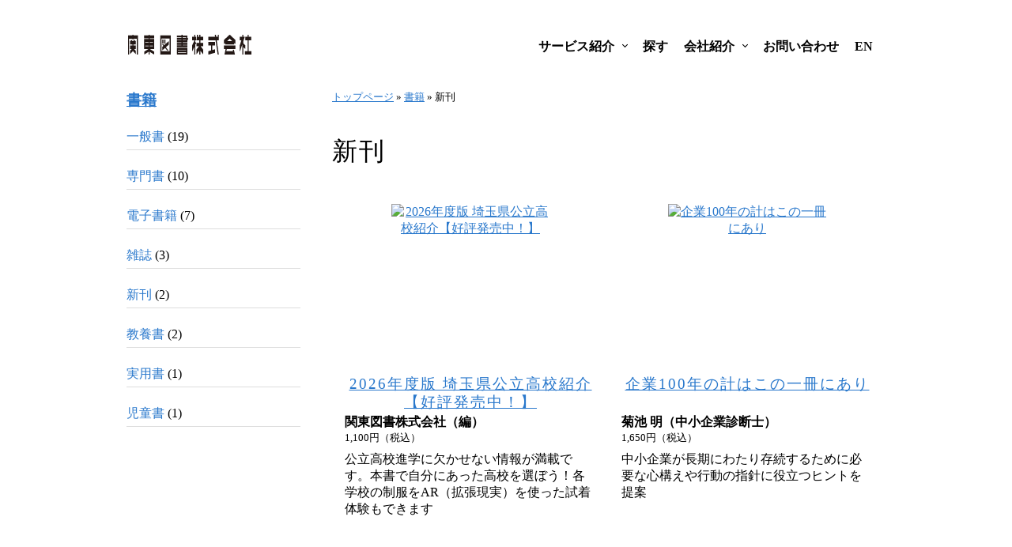

--- FILE ---
content_type: text/html; charset=UTF-8
request_url: https://kanto-t.jp/category/books/newbooks/?proposal=1
body_size: 8505
content:
<!DOCTYPE html>
<html lang="ja">
<head>
	<meta charset="utf-8" />
	<meta name="viewport" content="width=device-width, initial-scale=1" />
	<title>新刊｜関東図書株式会社｜埼玉県さいたま市</title>
		<link rel="alternate" type="text/xml" title="RSS 2.0" href="https://kanto-t.jp/?feed=rss2&cat=1,11" />
	<link href="https://kanto-t.jp/wp-content/themes/kanto-t_v4/css/reset.css" rel="stylesheet" type="text/css">
	<link href="https://kanto-t.jp/wp-content/themes/kanto-t_v4/css/base.css" rel="stylesheet" type="text/css">
	<link href="https://kanto-t.jp/wp-content/themes/kanto-t_v4/css/common.css" rel="stylesheet" type="text/css">
	<link href="https://kanto-t.jp/wp-content/themes/kanto-t_v4/css/contents.css" rel="stylesheet" type="text/css">
	<link href="https://kanto-t.jp/wp-content/themes/kanto-t_v4/css/floatnavi.css" rel="stylesheet" type="text/css">
	<link href="https://kanto-t.jp/wp-content/themes/kanto-t_v4/css/topnavigation.css" rel="stylesheet" type="text/css">
	<link href="https://kanto-t.jp/wp-content/themes/kanto-t_v4/css/spmenu.css" rel="stylesheet" type="text/css">
	<link href="https://kanto-t.jp/wp-content/themes/kanto-t_v4/css/search.css" rel="stylesheet" type="text/css">
	<link href="https://kanto-t.jp/wp-content/themes/kanto-t_v4/css/ktcalendar.css" rel="stylesheet" type="text/css">
	<link href="https://kanto-t.jp/wp-content/themes/kanto-t_v4/css/lightbox.css" rel="stylesheet" type="text/css">
	<link href="https://kanto-t.jp/wp-content/themes/kanto-t_v4/css/cart.css" rel="stylesheet" type="text/css">
	<link href="https://kanto-t.jp/wp-content/themes/kanto-t_v4/css/jquery.pageindex.css" rel="stylesheet" type="text/css">
	<link href="https://kanto-t.jp/wp-content/themes/kanto-t_v4/css/print.css" rel="stylesheet" type="text/css">
	<meta name='robots' content='max-image-preview:large' />
<link rel='dns-prefetch' href='//cdn.jsdelivr.net' />
<link rel='dns-prefetch' href='//s.w.org' />
<link rel='stylesheet' id='pannellum-css'  href='https://cdn.jsdelivr.net/npm/pannellum@2.5.6/build/pannellum.css?ver=5.7.14' type='text/css' media='all' />
<link rel='stylesheet' id='wp-block-library-css'  href='https://kanto-t.jp/wp-includes/css/dist/block-library/style.min.css?ver=5.7.14' type='text/css' media='all' />
<link rel='stylesheet' id='dimage-style-css'  href='https://kanto-t.jp/wp-content/plugins/dimage-360/css/dimage-style.css?ver=5.7.14' type='text/css' media='all' />
<script type='text/javascript' src='https://kanto-t.jp/wp-includes/js/jquery/jquery.min.js?ver=3.5.1' id='jquery-core-js'></script>
<script type='text/javascript' src='https://kanto-t.jp/wp-includes/js/jquery/jquery-migrate.min.js?ver=3.3.2' id='jquery-migrate-js'></script>
<script type='text/javascript' src='https://kanto-t.jp/wp-content/plugins/dimage-360/js/photo-sphere-viewer.min.js?ver=1' id='photo-sphere-js1-js'></script>
<script type='text/javascript' src='https://kanto-t.jp/wp-content/plugins/dimage-360/js/three.min.js?ver=1' id='three-min-js'></script>
<script type='text/javascript' src='https://kanto-t.jp/wp-content/themes/kanto-t_v4/js/fileSizeGetter.js?ver=5.7.14' id='fileSizeGetter.js-js'></script>
<script type='text/javascript' src='https://kanto-t.jp/wp-content/themes/kanto-t_v4/js/lightbox.min.js?ver=5.7.14' id='lightbox.js-js'></script>
<script type='text/javascript' src='https://kanto-t.jp/wp-content/themes/kanto-t_v4/js/jquery.cookie.js?ver=5.7.14' id='jquery.cookie.js-js'></script>
<script type='text/javascript' src='https://kanto-t.jp/wp-content/themes/kanto-t_v4/js/labs_json.js?ver=5.7.14' id='labs_json.js-js'></script>
<script type='text/javascript' src='https://kanto-t.jp/wp-content/themes/kanto-t_v4/js/cart.js?ver=5.7.14' id='cart.js-js'></script>
<script type='text/javascript' src='https://kanto-t.jp/wp-content/themes/kanto-t_v4/js/jquery.pageindex.js?ver=5.7.14' id='jquery.pageindex.js-js'></script>
<script type='text/javascript' src='https://kanto-t.jp/wp-content/themes/kanto-t_v4/js/jquery.spmenu.js?ver=5.7.14' id='jquery.spmenu.js-js'></script>
<script type='text/javascript' src='https://cdn.jsdelivr.net/npm/pannellum@2.5.6/build/pannellum.js?ver=5.7.14' id='pannellum.js-js'></script>
<script type='text/javascript' src='https://kanto-t.jp/wp-content/themes/kanto-t_v4/js/common.js?ver=5.7.14' id='common.js-js'></script>
<script type='text/javascript' src='https://kanto-t.jp/wp-content/themes/kanto-t_v4/js/topnavigation.js?ver=5.7.14' id='topnavigation.js-js'></script>
<link rel="https://api.w.org/" href="https://kanto-t.jp/wp-json/" /><link rel="alternate" type="application/json" href="https://kanto-t.jp/wp-json/wp/v2/categories/11" /><link rel="EditURI" type="application/rsd+xml" title="RSD" href="https://kanto-t.jp/xmlrpc.php?rsd" />
<link rel="wlwmanifest" type="application/wlwmanifest+xml" href="https://kanto-t.jp/wp-includes/wlwmanifest.xml" /> 
	
	<!-- 20250226 -->
	<!-- PANX -->
	<script type="text/javascript">
	var _fout_queue = _fout_queue || {}; if (_fout_queue.segment === void 0) _fout_queue.segment = {};
	if (_fout_queue.segment.queue === void 0) _fout_queue.segment.queue = [];

	_fout_queue.segment.queue.push({
	'user_id': 55353
	});

	(function() {
	var el = document.createElement('script'); el.type = 'text/javascript'; el.async = true;
	el.src = 'https://js.fout.jp/segmentation.js';
	var s = document.getElementsByTagName('script')[0]; s.parentNode.insertBefore(el, s);
	})();
	</script>
	
	<!-- X_Google -->
	<!-- Google tag (gtag.js) -->
	<script async src="https://www.googletagmanager.com/gtag/js?id=AW-16885591581"></script>
	<script>
	  window.dataLayer = window.dataLayer || [];
	  function gtag(){dataLayer.push(arguments);}
	  gtag('js', new Date());

	  gtag('config', 'AW-16885591581');
	</script>

	<!-- TikTok -->
	<!-- TikTok Pixel Code Start -->
	<script>
	!function (w, d, t) {
	  w.TiktokAnalyticsObject=t;var ttq=w[t]=w[t]||[];ttq.methods=["page","track","identify","instances","debug","on","off","once","ready","alias","group","enableCookie","disableCookie","holdConsent","revokeConsent","grantConsent"],ttq.setAndDefer=function(t,e){t[e]=function(){t.push([e].concat(Array.prototype.slice.call(arguments,0)))}};for(var i=0;i<ttq.methods.length;i++)ttq.setAndDefer(ttq,ttq.methods[i]);ttq.instance=function(t){for(
	var e=ttq._i[t]||[],n=0;n<ttq.methods.length;n++)ttq.setAndDefer(e,ttq.methods[n]);return e},ttq.load=function(e,n){var r="https://analytics.tiktok.com/i18n/pixel/events.js",o=n&&n.partner;ttq._i=ttq._i||{},ttq._i[e]=[],ttq._i[e]._u=r,ttq._t=ttq._t||{},ttq._t[e]=+new Date,ttq._o=ttq._o||{},ttq._o[e]=n||{};n=document.createElement("script")
	;n.type="text/javascript",n.async=!0,n.src=r+"?sdkid="+e+"&lib="+t;e=document.getElementsByTagName("script")[0];e.parentNode.insertBefore(n,e)};


	  ttq.load('CUV7IT3C77U42FV96VR0');
	  ttq.page();
	}(window, document, 'ttq');
	</script>
	<!-- TikTok Pixel Code End -->

	<!-- Facebook -->
	<!-- Meta Pixel Code -->
	<script>
	!function(f,b,e,v,n,t,s)
	{if(f.fbq)return;n=f.fbq=function(){n.callMethod?
	n.callMethod.apply(n,arguments):n.queue.push(arguments)};
	if(!f._fbq)f._fbq=n;n.push=n;n.loaded=!0;n.version='2.0';
	n.queue=[];t=b.createElement(e);t.async=!0;
	t.src=v;s=b.getElementsByTagName(e)[0];
	s.parentNode.insertBefore(t,s)}(window, document,'script',
	'https://connect.facebook.net/en_US/fbevents.js');
	fbq('init', '928278906180583');
	fbq('track', 'PageView');
	</script>
	<noscript><img height="1" width="1" style="display:none"
	src="https://www.facebook.com/tr?id=928278906180583&ev=PageView&noscript=1"
	/></noscript>
	<!-- End Meta Pixel Code -->

	<!-- //20250226 -->

		<!-- Global site tag (gtag.js) - Google Analytics -->
	<script async src="https://www.googletagmanager.com/gtag/js?id=G-ZR6SM9NYP1"></script>
	<script>
	  window.dataLayer = window.dataLayer || [];
	  function gtag(){dataLayer.push(arguments);}
	  gtag('js', new Date());

	  gtag('config', 'G-ZR6SM9NYP1');
	</script>
		<!-- Clarity tracking code for https://www.kanto-t.jp/ -->
	<script>
		(function(c,l,a,r,i,t,y){
		c[a]=c[a]||function(){(c[a].q=c[a].q||[]).push(arguments)};
		t=l.createElement(r);t.async=1;t.src="https://www.clarity.ms/tag/"+i+"?ref=bwt";
		y=l.getElementsByTagName(r)[0];y.parentNode.insertBefore(t,y);    })(window, document, "clarity", "script", "pc66ubklln");
	</script>
</head>
<body class="category">

	<a name="pagetop"></a>

	<div id="layoutArea">

		<div id="headerArea" class="block">

			<div class="blockcontents">

				<div id="sitelogo">
					<a href="https://kanto-t.jp">
						<img src="https://kanto-t.jp/wp-content/themes/kanto-t_v4/images/logo-01-black.png" width="160" height="34" alt="関東図書株式会社" />
					</a>
				</div>

				<div id="topNavigation">
					<ul id="menu-topnavigation" class="menu">
					<li id="cartlink" class="menu-item"></li><li id="menu-item-1806" class="menu-item menu-item-type-post_type menu-item-object-page menu-item-has-children menu-item-1806"><a href="https://kanto-t.jp/business/">サービス紹介</a>
<ul class="sub-menu">
	<li id="menu-item-1807" class="menu-item menu-item-type-post_type menu-item-object-page menu-item-1807"><a href="https://kanto-t.jp/business/print/">印刷</a></li>
	<li id="menu-item-1808" class="menu-item menu-item-type-post_type menu-item-object-page menu-item-1808"><a href="https://kanto-t.jp/business/website/">ホームページ</a></li>
	<li id="menu-item-1809" class="menu-item menu-item-type-post_type menu-item-object-page menu-item-1809"><a href="https://kanto-t.jp/business/moobee/">動画</a></li>
	<li id="menu-item-1810" class="menu-item menu-item-type-post_type menu-item-object-page menu-item-1810"><a href="https://kanto-t.jp/business/misc/">その他</a></li>
	<li id="menu-item-1811" class="menu-item menu-item-type-custom menu-item-object-custom menu-item-1811"><a href="/order/">ショッピング</a></li>
</ul>
</li>
<li id="menu-item-1812" class="menu-item menu-item-type-custom menu-item-object-custom menu-item-1812"><a href="#sitemapArea">探す</a></li>
<li id="menu-item-1813" class="menu-item menu-item-type-post_type menu-item-object-page menu-item-has-children menu-item-1813"><a href="https://kanto-t.jp/aboutus/">会社紹介</a>
<ul class="sub-menu">
	<li id="menu-item-2555" class="menu-item menu-item-type-custom menu-item-object-custom menu-item-home menu-item-2555"><a href="https://kanto-t.jp/#firsttimeArea">初めての方へ</a></li>
	<li id="menu-item-2311" class="menu-item menu-item-type-taxonomy menu-item-object-category menu-item-2311"><a href="https://kanto-t.jp/category/information/">お知らせ</a></li>
	<li id="menu-item-1816" class="menu-item menu-item-type-post_type menu-item-object-page menu-item-1816"><a href="https://kanto-t.jp/aboutus/businesscalendar/">営業日カレンダー</a></li>
	<li id="menu-item-1815" class="menu-item menu-item-type-post_type menu-item-object-page menu-item-1815"><a href="https://kanto-t.jp/aboutus/access/">交通・アクセス</a></li>
</ul>
</li>
<li id="menu-item-1817" class="menu-item menu-item-type-custom menu-item-object-custom menu-item-1817"><a href="#contactArea">お問い合わせ</a></li>
<li id="menu-item-1818" class="menu-item menu-item-type-post_type menu-item-object-page menu-item-1818"><a href="https://kanto-t.jp/aboutus/english/">EN</a></li>
					</ul>

				</div><!-- // #topNavigation -->

			</div><!-- // .blockcontents -->

		</div><!-- // #headerArea -->


		<div id="printHeaderArea">
			<img class="alignright" src="https://chart.googleapis.com/chart?cht=qr&chs=100x100&chl=https://kanto-t.jp/category/books/newbooks/?proposal=1" width="100" height="100" />
<img src="https://kanto-t.jp/wp-content/themes/kanto-t_v4/images/logo-01-black.png" width="160" height="34" /><div>本社　　：〒336-0021 埼玉県さいたま市南区別所3-1-10　Phone. 048-862-2901</div>
<div>白幡工場：〒336-0022 埼玉県さいたま市南区白幡3-6-10　Phone. 048-866-2251</div>
<div class="url">URL: https://kanto-t.jp/category/books/newbooks/?proposal=1</div>
		</div><!-- // #printHeaderArea -->

<div id="contentsArea" class="block">
<div class="blockcontents">

<div id="mainContentsArea">

	<div id="breadcrumbArea">
<!-- Breadcrumb NavXT 6.6.0 -->
<a title="関東図書株式会社｜埼玉県さいたま市" href="https://kanto-t.jp" class="home">トップページ</a> &raquo; <a title="書籍" href="https://kanto-t.jp/category/books/" class="taxonomy category">書籍</a> &raquo; 新刊</div>
<h1>新刊</h1><div id="book_list" class="cf">
<div class="book cf">
<a href="https://kanto-t.jp/books/entry_4215/"><img class="aligncenter" src="https://kanto-t.jp/wp-content/uploads/4215.jpg" alt="2026年度版 埼玉県公立高校紹介【好評発売中！】"><h2>2026年度版 埼玉県公立高校紹介【好評発売中！】</h2></a><div class="author">関東図書株式会社（編）</div><div class="price">1,100円（税込）</div>
<div class="excerpt">公立高校進学に欠かせない情報が満載です。本書で自分にあった高校を選ぼう！各学校の制服をAR（拡張現実）を使った試着体験もできます</div></div>
<div class="book cf">
<a href="https://kanto-t.jp/books/entry_4317/"><img class="aligncenter" src="https://kanto-t.jp/wp-content/uploads/4317.jpg" alt="企業100年の計はこの一冊にあり"><h2>企業100年の計はこの一冊にあり</h2></a><div class="author">菊池 明（中小企業診断士）</div><div class="price">1,650円（税込）</div>
<div class="excerpt">中小企業が長期にわたり存続するために必要な心構えや行動の指針に役立つヒントを提案</div></div>
</div><!-- categorybooks -->
<div class='wp-pagenavi' role='navigation'>
<span class='pages'>1 / 1</span><span aria-current='page' class='current'>1</span>
</div>

</div><!-- // #mainContentsArea -->


<div id="subContentsArea">

	<div id="postsubmenu" class="box">
<div class="title"><a href="/category/books/">書籍</a></div>
<ul class="contents">
	<li class="cat-item cat-item-12"><a href="https://kanto-t.jp/category/books/ccode0/">一般書</a> (19)
</li>
	<li class="cat-item cat-item-15"><a href="https://kanto-t.jp/category/books/ccode3/">専門書</a> (10)
</li>
	<li class="cat-item cat-item-23"><a href="https://kanto-t.jp/category/books/ebook/">電子書籍</a> (7)
</li>
	<li class="cat-item cat-item-20"><a href="https://kanto-t.jp/category/books/ccode9/">雑誌</a> (3)
</li>
	<li class="cat-item cat-item-11"><a href="https://kanto-t.jp/category/books/newbooks/">新刊</a> (2)
</li>
	<li class="cat-item cat-item-13"><a href="https://kanto-t.jp/category/books/ccode1/">教養書</a> (2)
</li>
	<li class="cat-item cat-item-14"><a href="https://kanto-t.jp/category/books/ccode2/">実用書</a> (1)
</li>
	<li class="cat-item cat-item-19"><a href="https://kanto-t.jp/category/books/ccode8/">児童書</a> (1)
</li>
</ul>
</div><!-- // #submenu -->

</div><!-- // #subContentsArea -->

</div><!-- // .blockcontents -->
</div><!-- // #contentsArea -->

        <div id="sitemapArea"  class="block"><div  class="blockcontents flex"><div class="column profile"><h1><a href="https://kanto-t.jp"><img src="https://kanto-t.jp/wp-content/themes/kanto-t_v4/images/logo-01-black.png" width="160" height="34" alt="関東図書株式会社" /></a></h1><form id="searchform" action="https://kanto-t.jp" method="get">
	<input name="s" class="s" type="text" value="" placeholder="サイト内検索" />
	<button class="searchsubmit" type="submit"><img src="https://kanto-t.jp/wp-content/themes/kanto-t_v4/images/button_searchform.png" width="20" height="20"></button>
</form>
<div class="office"><h2>本社</h2><div>〒336-0021<br /><a href="/aboutus/access/">埼玉県さいたま市南区別所3-1-10</a><br />Ph. 048-862-2901<br />Fax. 048-862-2908</div></div><div class="office"><h2>白幡工場</h2><div>〒336-0022<br /><a href="/aboutus/access/">埼玉県さいたま市南区白幡3-6-10</a><br />Ph. 048-866-2251<br />Fax. 048-866-2104</div></div><div id="markArea"><a href="http://privacymark.jp/"><img src="https://kanto-t.jp/wp-content/themes/kanto-t_v4/images/mark_privacy.gif" width="80" height="80" alt="プライバシーマーク取得済" /></a><a href="/aboutus/activity/sainokuni/"><img src="https://kanto-t.jp/wp-content/themes/kanto-t_v4/images/mark_sainokuni.png" width="80" height="80" alt="埼玉県認定　彩の国工場指定工場" /></a><a href="/information/entry_2992/"><img src="https://kanto-t.jp/wp-content/themes/kanto-t_v4/images/mark_telework.png" width="80" height="80" alt="埼玉県テレワーク実践企業" /></a></div><!-- // #markArea --></div>
<div class="column pagelist"><ul><li id="menu-item-1755" class="menu-item menu-item-type-post_type menu-item-object-page menu-item-has-children menu-item-1755"><a href="https://kanto-t.jp/business/print/">印刷</a>
<ul class="sub-menu">
	<li id="menu-item-1756" class="menu-item menu-item-type-post_type menu-item-object-page menu-item-1756"><a href="https://kanto-t.jp/business/print/publish/">自費出版</a></li>
	<li id="menu-item-1760" class="menu-item menu-item-type-post_type menu-item-object-page menu-item-1760"><a href="https://kanto-t.jp/business/print/memorial/">記念誌</a></li>
	<li id="menu-item-1766" class="menu-item menu-item-type-post_type menu-item-object-page menu-item-1766"><a href="https://kanto-t.jp/business/print/publicrelations/">広報誌・新聞</a></li>
	<li id="menu-item-1767" class="menu-item menu-item-type-post_type menu-item-object-page menu-item-1767"><a href="https://kanto-t.jp/business/print/guidebook/">パンフレット・会社案内</a></li>
	<li id="menu-item-1769" class="menu-item menu-item-type-post_type menu-item-object-page menu-item-1769"><a href="https://kanto-t.jp/business/print/flier/">チラシ/フライヤー</a></li>
	<li id="menu-item-2727" class="menu-item menu-item-type-post_type menu-item-object-page menu-item-2727"><a href="https://kanto-t.jp/business/print/poster/">ポスター</a></li>
	<li id="menu-item-1757" class="menu-item menu-item-type-post_type menu-item-object-page menu-item-1757"><a href="https://kanto-t.jp/business/print/voucher/">金券等</a></li>
	<li id="menu-item-1768" class="menu-item menu-item-type-post_type menu-item-object-page menu-item-1768"><a href="https://kanto-t.jp/business/print/list/">名簿</a></li>
	<li id="menu-item-1770" class="menu-item menu-item-type-post_type menu-item-object-page menu-item-1770"><a href="https://kanto-t.jp/business/print/envelope/">封筒</a></li>
	<li id="menu-item-1771" class="menu-item menu-item-type-post_type menu-item-object-page menu-item-1771"><a href="https://kanto-t.jp/business/print/slip/">伝票・帳票</a></li>
	<li id="menu-item-1772" class="menu-item menu-item-type-post_type menu-item-object-page menu-item-1772"><a href="https://kanto-t.jp/business/print/postcard/">葉書・ダイレクトメール</a></li>
	<li id="menu-item-4197" class="menu-item menu-item-type-post_type menu-item-object-page menu-item-4197"><a href="https://kanto-t.jp/business/print/directmail/">A4圧着DM</a></li>
	<li id="menu-item-1774" class="menu-item menu-item-type-post_type menu-item-object-page menu-item-1774"><a href="https://kanto-t.jp/business/print/newyearcard/">年賀状</a></li>
	<li id="menu-item-1775" class="menu-item menu-item-type-post_type menu-item-object-page menu-item-1775"><a href="https://kanto-t.jp/business/print/calendar/">カレンダー</a></li>
	<li id="menu-item-1758" class="menu-item menu-item-type-post_type menu-item-object-page menu-item-1758"><a href="https://kanto-t.jp/business/print/highdefinitionprinting/">高精細印刷</a></li>
	<li id="menu-item-2089" class="menu-item menu-item-type-post_type menu-item-object-page menu-item-2089"><a href="https://kanto-t.jp/business/print/thickpaper/">厚紙印刷</a></li>
	<li id="menu-item-1759" class="menu-item menu-item-type-post_type menu-item-object-page menu-item-1759"><a href="https://kanto-t.jp/business/print/antibacterial/">抗菌印刷</a></li>
	<li id="menu-item-1776" class="menu-item menu-item-type-post_type menu-item-object-page menu-item-1776"><a href="https://kanto-t.jp/business/print/largesized/">大判印刷</a></li>
	<li id="menu-item-1773" class="menu-item menu-item-type-post_type menu-item-object-page menu-item-1773"><a href="https://kanto-t.jp/business/print/novelty/">ノベルティーグッズ</a></li>
	<li id="menu-item-4196" class="menu-item menu-item-type-post_type menu-item-object-page menu-item-has-children menu-item-4196"><a href="https://kanto-t.jp/business/print/acrylic/">アクリルグッズ acri</a>
	<ul class="sub-menu">
		<li id="menu-item-4270" class="menu-item menu-item-type-post_type menu-item-object-page menu-item-4270"><a href="https://kanto-t.jp/business/print/acrylic/acsp/">アクスポシリーズ</a></li>
	</ul>
</li>
	<li id="menu-item-1764" class="menu-item menu-item-type-post_type menu-item-object-page menu-item-1764"><a href="https://kanto-t.jp/business/print/voicecode/">音声コード</a></li>
	<li id="menu-item-1765" class="menu-item menu-item-type-post_type menu-item-object-page menu-item-1765"><a href="https://kanto-t.jp/?page_id=381">AR（拡張現実）</a></li>
	<li id="menu-item-1762" class="menu-item menu-item-type-post_type menu-item-object-page menu-item-1762"><a href="https://kanto-t.jp/business/print/digitalbook/">デジタルブック</a></li>
	<li id="menu-item-1763" class="menu-item menu-item-type-post_type menu-item-object-page menu-item-1763"><a href="https://kanto-t.jp/business/print/digitalflyer/">デジタルチラシ Shufoo!</a></li>
	<li id="menu-item-1761" class="menu-item menu-item-type-post_type menu-item-object-page menu-item-1761"><a href="https://kanto-t.jp/business/print/ebook/">電子書籍</a></li>
</ul>
</li>
</ul></div>
<div class="column pagelist"><ul><li id="menu-item-1778" class="menu-item menu-item-type-post_type menu-item-object-page menu-item-1778"><a href="https://kanto-t.jp/business/website/">ホームページ</a></li>
<li id="menu-item-1786" class="menu-item menu-item-type-post_type menu-item-object-page menu-item-1786"><a href="https://kanto-t.jp/business/moobee/">動画</a></li>
<li id="menu-item-1790" class="menu-item menu-item-type-taxonomy menu-item-object-category current-category-ancestor menu-item-1790"><a href="https://kanto-t.jp/category/books/">書籍販売</a></li>
<li id="menu-item-1787" class="menu-item menu-item-type-post_type menu-item-object-page menu-item-has-children menu-item-1787"><a href="https://kanto-t.jp/business/misc/">その他</a>
<ul class="sub-menu">
	<li id="menu-item-1788" class="menu-item menu-item-type-post_type menu-item-object-page menu-item-1788"><a href="https://kanto-t.jp/business/misc/hoiku/">保育関係諸用紙の販売</a></li>
	<li id="menu-item-1789" class="menu-item menu-item-type-post_type menu-item-object-page menu-item-1789"><a href="https://kanto-t.jp/business/misc/motorcycleemergencycard/">バイク用エマージェンシーカード</a></li>
</ul>
</li>
<li id="menu-item-2378" class="menu-item menu-item-type-taxonomy menu-item-object-category menu-item-2378"><a href="https://kanto-t.jp/category/knowledge/">ナレッジ</a></li>
</ul></div>
<div class="column pagelist"><ul><li id="menu-item-1791" class="menu-item menu-item-type-post_type menu-item-object-page menu-item-has-children menu-item-1791"><a href="https://kanto-t.jp/aboutus/">会社紹介</a>
<ul class="sub-menu">
	<li id="menu-item-1792" class="menu-item menu-item-type-post_type menu-item-object-page menu-item-1792"><a href="https://kanto-t.jp/aboutus/company/">会社概要</a></li>
	<li id="menu-item-1797" class="menu-item menu-item-type-post_type menu-item-object-page menu-item-1797"><a href="https://kanto-t.jp/aboutus/president/">社長挨拶・経営理念</a></li>
	<li id="menu-item-1794" class="menu-item menu-item-type-post_type menu-item-object-page menu-item-1794"><a href="https://kanto-t.jp/aboutus/70th/">創立70周年</a></li>
	<li id="menu-item-1795" class="menu-item menu-item-type-post_type menu-item-object-page menu-item-1795"><a href="https://kanto-t.jp/aboutus/access/">交通・アクセス</a></li>
	<li id="menu-item-1796" class="menu-item menu-item-type-post_type menu-item-object-page menu-item-1796"><a href="https://kanto-t.jp/aboutus/businesscalendar/">営業日カレンダー</a></li>
	<li id="menu-item-1798" class="menu-item menu-item-type-post_type menu-item-object-page menu-item-1798"><a href="https://kanto-t.jp/aboutus/activity/">企業活動</a></li>
	<li id="menu-item-1799" class="menu-item menu-item-type-post_type menu-item-object-page menu-item-1799"><a href="https://kanto-t.jp/aboutus/recruit/">採用情報</a></li>
	<li id="menu-item-1800" class="menu-item menu-item-type-post_type menu-item-object-page menu-item-1800"><a href="https://kanto-t.jp/aboutus/privacy/">個人情報保護方針</a></li>
	<li id="menu-item-4383" class="menu-item menu-item-type-post_type menu-item-object-page menu-item-4383"><a href="https://kanto-t.jp/aboutus/socialmediapolicy/">ソーシャルメディアポリシー</a></li>
	<li id="menu-item-1803" class="menu-item menu-item-type-post_type menu-item-object-page menu-item-1803"><a href="https://kanto-t.jp/aboutus/usage/">サイトのご利用について</a></li>
	<li id="menu-item-1804" class="menu-item menu-item-type-post_type menu-item-object-page menu-item-1804"><a href="https://kanto-t.jp/aboutus/english/">About us</a></li>
</ul>
</li>
</ul></div>
</div><!-- // .blockcontents --></div><!-- // #sitemapArea -->

		<div id="contactArea" class="block">
		<div class="blockcontents">

			<ul class="feeling">
				<li>企画提案して欲しい</li>
				<li>わからないことがある</li>
				<li>サンプルがあれば見たい</li>
				<li>見積が欲しい</li>
			</ul>
			<h1>お気軽にお問い合わせください</h1>

			<div class="flex">
				<div>
					<h2>お電話で</h2>
					<div class="freedial"><a href="tel:0120161092">0120-<ruby>161092<rt>いろどりのくに</rt></ruby></a></div>
					<div class="aligncenter">
						営業時間　08:30 〜 17:30<br />
						<span class="caption"><a href="/aboutus/businesscalendar/">&raquo; 営業日はカレンダーでご確認ください</a></span>
					</div>
				</div>

				<div>
					<h2>メールで</h2>
					<div class="email">
						<a href="/form/contact/"><img class="aligncenter" src="https://kanto-t.jp/wp-content/themes/kanto-t_v4/images/icon_contactmail-white.png" width="75" height="55" alt="" /></a><br />
						フォームメールをご利用ください
					</div>
				</div>
			</div>

		</div><!-- // .blockcontents -->
		</div><!-- // #contactArea -->


		<div id="footerArea" class="block">
			<div class="blockcontents">

				<div class="smaller">
					&copy;2026 Kanto Tosho Co., Ltd.				</div>

			</div><!-- // .blockcontents -->
		</div><!-- // #footerArea -->


	</div><!-- // #layoutArea -->


	<script type='text/javascript' src='https://kanto-t.jp/wp-includes/js/wp-embed.min.js?ver=5.7.14' id='wp-embed-js'></script>

	<div id="spmenuContents"><div class="header"><a href="https://kanto-t.jp"><img src="https://kanto-t.jp/wp-content/themes/kanto-t_v4/images/logo-01-white.png" width="160" height="34" alt="関東図書株式会社" /></a></div><div class="navi"><ul id="menu-spmenu" class="menu"><li id="menu-item-1455" class="menu-item menu-item-type-custom menu-item-object-custom menu-item-home menu-item-1455"><a href="https://kanto-t.jp/">ホーム</a></li>
<li id="menu-item-1450" class="menu-item menu-item-type-post_type menu-item-object-page menu-item-has-children menu-item-1450"><a href="https://kanto-t.jp/order/">ショッピング</a>
<ul class="sub-menu">
	<li id="menu-item-1451" class="menu-item menu-item-type-post_type menu-item-object-page menu-item-1451"><a href="https://kanto-t.jp/order/usage/">ご利用案内</a></li>
	<li id="menu-item-1452" class="menu-item menu-item-type-post_type menu-item-object-page menu-item-1452"><a href="https://kanto-t.jp/order/law/">特定商取引に関する法律に基づく表記</a></li>
</ul>
</li>
<li id="menu-item-1406" class="menu-item menu-item-type-post_type menu-item-object-page menu-item-has-children menu-item-1406"><a href="https://kanto-t.jp/business/">サービス紹介</a>
<ul class="sub-menu">
	<li id="menu-item-1407" class="menu-item menu-item-type-post_type menu-item-object-page menu-item-has-children menu-item-1407"><a href="https://kanto-t.jp/business/print/">印刷</a>
	<ul class="sub-menu">
		<li id="menu-item-1408" class="menu-item menu-item-type-post_type menu-item-object-page menu-item-1408"><a href="https://kanto-t.jp/business/print/publish/">自費出版</a></li>
		<li id="menu-item-1412" class="menu-item menu-item-type-post_type menu-item-object-page menu-item-1412"><a href="https://kanto-t.jp/business/print/memorial/">記念誌</a></li>
		<li id="menu-item-1457" class="menu-item menu-item-type-post_type menu-item-object-page menu-item-1457"><a href="https://kanto-t.jp/business/print/publicrelations/">広報誌・新聞</a></li>
		<li id="menu-item-1458" class="menu-item menu-item-type-post_type menu-item-object-page menu-item-1458"><a href="https://kanto-t.jp/business/print/guidebook/">パンフレット・会社案内</a></li>
		<li id="menu-item-1460" class="menu-item menu-item-type-post_type menu-item-object-page menu-item-1460"><a href="https://kanto-t.jp/business/print/flier/">チラシ/フライヤー</a></li>
		<li id="menu-item-2728" class="menu-item menu-item-type-post_type menu-item-object-page menu-item-2728"><a href="https://kanto-t.jp/business/print/poster/">ポスター</a></li>
		<li id="menu-item-1409" class="menu-item menu-item-type-post_type menu-item-object-page menu-item-1409"><a href="https://kanto-t.jp/business/print/voucher/">金券等</a></li>
		<li id="menu-item-1459" class="menu-item menu-item-type-post_type menu-item-object-page menu-item-1459"><a href="https://kanto-t.jp/business/print/list/">名簿</a></li>
		<li id="menu-item-1461" class="menu-item menu-item-type-post_type menu-item-object-page menu-item-1461"><a href="https://kanto-t.jp/business/print/envelope/">封筒</a></li>
		<li id="menu-item-1462" class="menu-item menu-item-type-post_type menu-item-object-page menu-item-1462"><a href="https://kanto-t.jp/business/print/slip/">伝票・帳票</a></li>
		<li id="menu-item-1463" class="menu-item menu-item-type-post_type menu-item-object-page menu-item-1463"><a href="https://kanto-t.jp/business/print/postcard/">葉書・ダイレクトメール</a></li>
		<li id="menu-item-4198" class="menu-item menu-item-type-post_type menu-item-object-page menu-item-4198"><a href="https://kanto-t.jp/business/print/directmail/">A4圧着DM</a></li>
		<li id="menu-item-1465" class="menu-item menu-item-type-post_type menu-item-object-page menu-item-1465"><a href="https://kanto-t.jp/business/print/newyearcard/">年賀状</a></li>
		<li id="menu-item-1466" class="menu-item menu-item-type-post_type menu-item-object-page menu-item-1466"><a href="https://kanto-t.jp/business/print/calendar/">カレンダー</a></li>
		<li id="menu-item-1410" class="menu-item menu-item-type-post_type menu-item-object-page menu-item-1410"><a href="https://kanto-t.jp/business/print/highdefinitionprinting/">高精細印刷</a></li>
		<li id="menu-item-2090" class="menu-item menu-item-type-post_type menu-item-object-page menu-item-2090"><a href="https://kanto-t.jp/business/print/thickpaper/">厚紙印刷</a></li>
		<li id="menu-item-1411" class="menu-item menu-item-type-post_type menu-item-object-page menu-item-1411"><a href="https://kanto-t.jp/business/print/antibacterial/">抗菌印刷</a></li>
		<li id="menu-item-1467" class="menu-item menu-item-type-post_type menu-item-object-page menu-item-1467"><a href="https://kanto-t.jp/business/print/largesized/">大判印刷</a></li>
		<li id="menu-item-1464" class="menu-item menu-item-type-post_type menu-item-object-page menu-item-1464"><a href="https://kanto-t.jp/business/print/novelty/">ノベルティーグッズ</a></li>
		<li id="menu-item-4195" class="menu-item menu-item-type-post_type menu-item-object-page menu-item-has-children menu-item-4195"><a href="https://kanto-t.jp/business/print/acrylic/">アクリルグッズ acri</a>
		<ul class="sub-menu">
			<li id="menu-item-4269" class="menu-item menu-item-type-post_type menu-item-object-page menu-item-4269"><a href="https://kanto-t.jp/business/print/acrylic/acsp/">アクスポシリーズ</a></li>
		</ul>
</li>
		<li id="menu-item-1468" class="menu-item menu-item-type-post_type menu-item-object-page menu-item-1468"><a href="https://kanto-t.jp/business/print/novelty/ktuchiwa/">KTうちわ</a></li>
		<li id="menu-item-1416" class="menu-item menu-item-type-post_type menu-item-object-page menu-item-1416"><a href="https://kanto-t.jp/business/print/voicecode/">音声コード</a></li>
		<li id="menu-item-1413" class="menu-item menu-item-type-post_type menu-item-object-page menu-item-1413"><a href="https://kanto-t.jp/business/print/ebook/">電子書籍</a></li>
		<li id="menu-item-1456" class="menu-item menu-item-type-post_type menu-item-object-page menu-item-has-children menu-item-1456"><a href="https://kanto-t.jp/?page_id=381">AR（拡張現実）</a>
		<ul class="sub-menu">
			<li id="menu-item-1453" class="menu-item menu-item-type-post_type menu-item-object-page menu-item-1453"><a href="https://kanto-t.jp/?page_id=455">ARサンプル</a></li>
		</ul>
</li>
		<li id="menu-item-1414" class="menu-item menu-item-type-post_type menu-item-object-page menu-item-1414"><a href="https://kanto-t.jp/business/print/digitalbook/">デジタルブック</a></li>
		<li id="menu-item-1415" class="menu-item menu-item-type-post_type menu-item-object-page menu-item-1415"><a href="https://kanto-t.jp/business/print/digitalflyer/">デジタルチラシ Shufoo!</a></li>
	</ul>
</li>
	<li id="menu-item-1417" class="menu-item menu-item-type-post_type menu-item-object-page menu-item-has-children menu-item-1417"><a href="https://kanto-t.jp/business/website/">ホームページ</a>
	<ul class="sub-menu">
		<li id="menu-item-1418" class="menu-item menu-item-type-post_type menu-item-object-page menu-item-1418"><a href="https://kanto-t.jp/business/website/flow/">ご相談/依頼/公開の流れ</a></li>
		<li id="menu-item-1419" class="menu-item menu-item-type-post_type menu-item-object-page menu-item-1419"><a href="https://kanto-t.jp/business/website/plan/">事前の検討事項：ご担当者さまへ</a></li>
		<li id="menu-item-1421" class="menu-item menu-item-type-post_type menu-item-object-page menu-item-1421"><a href="https://kanto-t.jp/business/website/server/">サーバーとドメイン</a></li>
		<li id="menu-item-1422" class="menu-item menu-item-type-post_type menu-item-object-page menu-item-1422"><a href="https://kanto-t.jp/business/website/manuscript/">原稿の集め方</a></li>
		<li id="menu-item-1423" class="menu-item menu-item-type-post_type menu-item-object-page menu-item-1423"><a href="https://kanto-t.jp/business/website/maintaining/">運営管理と更新作業</a></li>
		<li id="menu-item-1424" class="menu-item menu-item-type-post_type menu-item-object-page menu-item-has-children menu-item-1424"><a href="https://kanto-t.jp/business/website/functionandcontents/">機能とコンテンツ</a>
		<ul class="sub-menu">
			<li id="menu-item-1425" class="menu-item menu-item-type-post_type menu-item-object-page menu-item-1425"><a href="https://kanto-t.jp/business/website/functionandcontents/cms/">CMS: Contents Management System</a></li>
			<li id="menu-item-2091" class="menu-item menu-item-type-post_type menu-item-object-page menu-item-2091"><a href="https://kanto-t.jp/business/website/functionandcontents/smartphone/">スマートフォン対応</a></li>
			<li id="menu-item-2092" class="menu-item menu-item-type-post_type menu-item-object-page menu-item-2092"><a href="https://kanto-t.jp/business/website/functionandcontents/analytics/">アクセス解析とアクセスカウンター</a></li>
			<li id="menu-item-2093" class="menu-item menu-item-type-post_type menu-item-object-page menu-item-2093"><a href="https://kanto-t.jp/business/website/functionandcontents/form/">フォーム</a></li>
			<li id="menu-item-1426" class="menu-item menu-item-type-post_type menu-item-object-page menu-item-1426"><a href="https://kanto-t.jp/business/website/functionandcontents/memberspage/">会員専用ページ</a></li>
			<li id="menu-item-1427" class="menu-item menu-item-type-post_type menu-item-object-page menu-item-1427"><a href="https://kanto-t.jp/business/website/functionandcontents/speech/">音声読み上げ対応</a></li>
			<li id="menu-item-1428" class="menu-item menu-item-type-post_type menu-item-object-page menu-item-1428"><a href="https://kanto-t.jp/business/website/functionandcontents/printable/">プリンター対応</a></li>
			<li id="menu-item-1429" class="menu-item menu-item-type-post_type menu-item-object-page menu-item-1429"><a href="https://kanto-t.jp/business/website/functionandcontents/digitalbook/">デジタルブック</a></li>
			<li id="menu-item-1430" class="menu-item menu-item-type-post_type menu-item-object-page menu-item-1430"><a href="https://kanto-t.jp/business/website/functionandcontents/panoramaphoto/">パノラマ写真</a></li>
			<li id="menu-item-2094" class="menu-item menu-item-type-post_type menu-item-object-page menu-item-2094"><a href="https://kanto-t.jp/business/website/functionandcontents/googlemybusiness/">Googleマイビジネスへの登録</a></li>
		</ul>
</li>
	</ul>
</li>
	<li id="menu-item-1431" class="menu-item menu-item-type-post_type menu-item-object-page menu-item-1431"><a href="https://kanto-t.jp/business/moobee/">動画</a></li>
	<li id="menu-item-1432" class="menu-item menu-item-type-post_type menu-item-object-page menu-item-has-children menu-item-1432"><a href="https://kanto-t.jp/business/misc/">その他</a>
	<ul class="sub-menu">
		<li id="menu-item-1433" class="menu-item menu-item-type-post_type menu-item-object-page menu-item-1433"><a href="https://kanto-t.jp/business/misc/hoiku/">保育関係諸用紙の販売</a></li>
		<li id="menu-item-1434" class="menu-item menu-item-type-post_type menu-item-object-page menu-item-1434"><a href="https://kanto-t.jp/business/misc/motorcycleemergencycard/">バイク用エマージェンシーカード（緊急連絡先カード）</a></li>
	</ul>
</li>
</ul>
</li>
<li id="menu-item-2461" class="menu-item menu-item-type-taxonomy menu-item-object-category menu-item-2461"><a href="https://kanto-t.jp/category/knowledge/">ナレッジ</a></li>
<li id="menu-item-1435" class="menu-item menu-item-type-post_type menu-item-object-page menu-item-has-children menu-item-1435"><a href="https://kanto-t.jp/aboutus/">会社紹介</a>
<ul class="sub-menu">
	<li id="menu-item-1436" class="menu-item menu-item-type-post_type menu-item-object-page menu-item-1436"><a href="https://kanto-t.jp/aboutus/company/">会社概要</a></li>
	<li id="menu-item-1440" class="menu-item menu-item-type-post_type menu-item-object-page menu-item-1440"><a href="https://kanto-t.jp/aboutus/president/">社長挨拶・経営理念</a></li>
	<li id="menu-item-1437" class="menu-item menu-item-type-post_type menu-item-object-page menu-item-1437"><a href="https://kanto-t.jp/aboutus/70th/">創立70周年</a></li>
	<li id="menu-item-1438" class="menu-item menu-item-type-post_type menu-item-object-page menu-item-1438"><a href="https://kanto-t.jp/aboutus/access/">交通・アクセス</a></li>
	<li id="menu-item-1439" class="menu-item menu-item-type-post_type menu-item-object-page menu-item-1439"><a href="https://kanto-t.jp/aboutus/businesscalendar/">営業日カレンダー</a></li>
	<li id="menu-item-1441" class="menu-item menu-item-type-post_type menu-item-object-page menu-item-has-children menu-item-1441"><a href="https://kanto-t.jp/aboutus/activity/">企業活動</a>
	<ul class="sub-menu">
		<li id="menu-item-1445" class="menu-item menu-item-type-post_type menu-item-object-page menu-item-1445"><a href="https://kanto-t.jp/aboutus/activity/certification/">資格取得の取り組み</a></li>
		<li id="menu-item-1442" class="menu-item menu-item-type-post_type menu-item-object-page menu-item-1442"><a href="https://kanto-t.jp/aboutus/activity/sainokuni/">彩の国指定工場</a></li>
		<li id="menu-item-1443" class="menu-item menu-item-type-post_type menu-item-object-page menu-item-1443"><a href="https://kanto-t.jp/aboutus/activity/childcare/">子育て応援宣言企業</a></li>
		<li id="menu-item-1444" class="menu-item menu-item-type-post_type menu-item-object-page menu-item-1444"><a href="https://kanto-t.jp/aboutus/activity/internship/">職場体験（インターンシップ）</a></li>
	</ul>
</li>
	<li id="menu-item-1446" class="menu-item menu-item-type-post_type menu-item-object-page menu-item-1446"><a href="https://kanto-t.jp/aboutus/recruit/">採用情報</a></li>
	<li id="menu-item-1447" class="menu-item menu-item-type-post_type menu-item-object-page menu-item-has-children menu-item-1447"><a href="https://kanto-t.jp/aboutus/privacy/">個人情報保護方針</a>
	<ul class="sub-menu">
		<li id="menu-item-1448" class="menu-item menu-item-type-post_type menu-item-object-page menu-item-1448"><a href="https://kanto-t.jp/aboutus/privacy/request/">開示・訂正・削除の手続き</a></li>
	</ul>
</li>
	<li id="menu-item-1470" class="menu-item menu-item-type-post_type menu-item-object-page menu-item-1470"><a href="https://kanto-t.jp/aboutus/usage/">サイトのご利用について</a></li>
	<li id="menu-item-1471" class="menu-item menu-item-type-post_type menu-item-object-page menu-item-1471"><a href="https://kanto-t.jp/aboutus/english/">About us</a></li>
</ul>
</li>
</ul></div></div><!-- // #spmenuContents -->
	<div id="floatnavi">
		<a id="spmenu" href="javascript:void(0);"><span></span></a>
		<a class="home" href="https://kanto-t.jp" title="トップページへ"></a>
		<a class="head scroll2" href="#layoutArea" title="このページの先頭へ"></a>
	</div>

</body>
</html>


--- FILE ---
content_type: text/css
request_url: https://kanto-t.jp/wp-content/themes/kanto-t_v4/css/reset.css
body_size: 810
content:
@charset "UTF-8";

html {
	color: #000000;
	background: #ffffff;
}

body,div,dl,dt,dd,h1,h2,h3,h4,h5,h6,pre,code,form,fieldset,legend,input,button,textarea,p,blockquote,th,td {
	margin: 0;
	padding: 0;
}

table {
	border-collapse: collapse;
	border-spacing: 0;
}

fieldset,img {
	border: 0;
}

address,caption,cite,code,dfn,em,strong,th,var,optgroup {
	font-style: inherit;
	font-weight: inherit;
}

em,address,strong,caption {
	font-style: normal;
}

del,ins {
	text-decoration: none;
}

caption,th {
	text-align: left;
}

h1,h2,h3,h4,h5,h6 {
	font-size: 100%;
	font-weight: normal;
}

q: before,q: after {
	content: '';
}

abbr,acronym {
	border: 0;
	font-variant: normal;
}

legend {
	color: #000000;
}

input,button,textarea,select,optgroup,option {
	font-family: inherit;
	font-size: inherit;
	font-style: inherit;
	font-weight: inherit;
}

input,button,textarea,select {
	*font-size: 100%;
}



--- FILE ---
content_type: text/css
request_url: https://kanto-t.jp/wp-content/themes/kanto-t_v4/css/base.css
body_size: 2091
content:
@charset "UTF-8";

/* general ********************************************************************/
p {
	margin: 2em 0;
	line-height: 2em;
}

li {
	margin: 0.5em 0;
	line-height: 1.6em;
}

dl {
	margin: 0 0 1.6em 0;
}

dt {
	line-height: 1.6em;
	color: #36F;
	font-weight: bold;
}

dd {
	line-height: 1.6em;
	margin: 0 0 1em 0;
}

strong, .storng {
	font-weight: bold;
	background: linear-gradient(transparent 75%, #ffc0cb 75%);
}

em, .em {
	font-weight: bold;
}

i, .i {
	font-weight: bold;
	text-decoration: none;
}

img {
	display: block;
	border: none;
}
@media screen and (max-width: 639px) {
    #mainContentsArea img {
        max-width: 100%;
        height: auto;
    }
}

blockquote {
	padding-left: 1em;
	border-left: 8px solid #ccc;
}

blockquote cite {
	font-size: smaller;
	color: #aaa;
}

video {
	display: block;
}

hr {
	clear: both;
	margin: 20px 0;
	border: none;
	border-top: 1px solid #aaa;
}

rt {
	color: #555;
}

rp, rt {
	font-size: 69%;
}

figcaption {
    margin: 8px 0;
    text-align: left;
    font-size: smaller;
}

.mono {
	margin: 2em 0;
	padding: 1em;
	border: 1px dotted #aaa;
	font-family: Consolas, 'Courier New', Courier, Monaco, monospace;
}

iframe{
	vertical-align: bottom;
	border: none;
}
@media screen and (max-width: 639px) {
    iframe {
	    box-sizing: border-box;
        width: 100%;
        height: 100%;
    }
}

/* header */
h1 {
	margin: 0 0 1em 0;
	line-height: 1.2em;
	font-size: 2em;
    letter-spacing: 2px;
    word-wrap: break-word;
}

body.page h1, body.post h1 {
	font-size: 3em;
}

h2 {
	margin: 2em 0 1em 0;
	line-height: 1.2em;
	font-size: 1.6em;
    letter-spacing: 2px;
}

h3 {
	margin: 2em 0 1em 0;
	line-height:1.3em;
	font-size: 1.4em;
    letter-spacing: 1px;
}

h4 {
	margin: 2em 0 1em 0;
	font-weight: bold;
}

h5 {
	margin: 2em 0 1em 0;
	font-weight: bold;
}

h6 {
	margin: 2em 0 1em 0;
	font-weight: bold;
}

/* anchor */
a {
	color: #2978cc;
}

a:link {
	color: #2978cc;
}

a:visited {
	color: #2978cc;
}

a:hover {
	color: #F36;
}

a:active {
	color: #F0C;
}

a:hover img {
	opacity: 0.8;
	filter: alpha(opacity=80);
}

.page #mainContentsArea > p > a:before{
	display:inline-block;
	content:"";
	margin:0 4px 2px;
  border-top: 3px solid transparent;
  border-bottom: 3px solid transparent;
  border-left: 8px solid #99caff;
}

/* table */
table {
	border: 1px solid #555;
}

table.nowrap th, .nowrap table th {
	white-space: nowrap;
}

table th {
	text-align: left;
	font-weight: bold;
	border: 1px solid #aaa;
	padding: 1em;
}

table td {
	padding: 1em;
	border: 1px solid #aaa;
}

table.border, .border table {
	border: none;
}

table.border th, .border table th {
	border: none;
	border-bottom: 1px solid #aaa;
    border-right: 1px dotted #ccc;
    line-height: 1.6em;
}

table.border td, .border table td {
	border: none;
    border-bottom: 1px solid #aaa;
    line-height: 1.6em;
}

table.bordernone, .bordernone table {
	border: none;
}

table.bordernone th, .bordernone table th {
	border: none;
    background: none;
    line-height: 1.6em;
}

table.bordernone td, .bordernone table td {
    border: none;
    line-height: 1.6em;
}

@media screen and (max-width: 639px) {
	.flatten table {
		width: 100%;
	}

	.flatten table tr {
		position: relative;
		border-bottom: 1px solid #ccc;
	}

	.flatten table th {
		display: block;
		border: none;
	}

	.flatten table td {
		display: block;
		border: none;
	}
}

/* function *******************************************************************/
.bold {
	font-weight: bold;
}

.larger {
	font-size: 116%;
}

.smaller {
	font-size: 85%;
}

.tonedown {
	color: #999;
}

.indent {
	margin-left: 2em;
}

.caption {
	display: block;
	margin: 4px 0;
	font-size: smaller;
}

.w100p {
	width: 100%;
}

.w45p {
	width: 45%;
}

.w300 {
	width: 300px;
}

.lbb {
	margin-top: 2em;
}

.lba {
	margin-bottom: 2em;
}

.note {
	margin: 40px 0;
	padding: 0 2em;
    border: 4px solid #ffc0cb;
    border-radius: 6px;
}

.note h1,
.note h2,
.note h3
{
	margin: 1em 0;
}

.note_gray {
	background-color: #eee;
	margin: 0 0 40px 0;
	padding: 2em;
	border-radius: 6px;
}

.frame {
	padding: 1px;
	border: 1px solid #aaa;
}

.voice {
	width: 0;
	height: 0;
	font-size: 0;
}

.hide {
	display: none;
}

a.button {
	display: inline-block;
	padding: 20px;
	color: #fff;
	text-decoration: none;
	font-size: larger;
	text-align: center;
	background-color: #3b8500;
	background: -moz-linear-gradient(top, #539500, #166b00);
	background: -webkit-gradient(linear, left top, left bottom, from(#539500), to(#166b00));
	border: 3px double #fff;
	/*
	-moz-border-radius: 12px;
	-webkit-border-radius: 12px;
	border-radius: 12px;
	*/
}

a.button:visited {
	color: #fff;
}

a.button:hover {
	background-color: #C65462;
	background: -moz-linear-gradient(top, #C65462, #93223D);
	background: -webkit-gradient(linear, left top, left bottom, from(#C65462), to(#93223D));
}

a.button:active {
	color: #fff;
}

/* align */
.right {
	text-align: right;
}

.center {
	text-align: center;
}

.left {
	text-align: left;
}

.alignright {
	margin: 0 0 0 1em;
	float: right;
}
@media screen and (max-width: 639px) {
    .alignright {
        float: none !important;
        margin: 1em auto;
        text-align: center;
    }
}

.aligncenter {
	margin: 1em auto;
	text-align: center;
}

.alignleft {
	margin: 0 1em 0 0;
	float: left;
}
@media screen and (max-width: 639px) {
    .alignleft {
        float: none !important;
        margin: 1em auto;
        text-align: center;
    }
}

img.alignright {
	display: inline;
}
@media screen and (max-width: 639px) {
    img.alignright {
        display: block;
        margin: 1em auto;
        text-align: center;
    }
}

img.aligncenter {
	display: block;
}

img.alignleft {
	display: inline;
}
@media screen and (max-width: 639px) {
    img.alignleft {
        display: block;
        margin: 1em auto;
        text-align: center;
    }
}

.clear {
	clear: both;
}

/* go2 */
.go2 {
	padding-right: 16px;
	background: url(../images/icon_go2.gif) no-repeat center right;
}

.go2top {
	padding-right: 16px;
	background: url(../images/icon_go2top.gif) no-repeat center right;
	text-decoration: none;
}

.go2pdf {
	padding-right: 16px;
	background: url(../images/icon_pdf.gif) no-repeat center right;
}

.go2excel {
	padding-right: 16px;
	background: url(../images/icon_xls.gif) no-repeat center right;
}

.go2word {
	padding-right: 16px;
	background: url(../images/icon_doc.gif) no-repeat center right;
}

.go2mail {
	padding-right: 16px;
	background: url(../images/icon_mailto.gif) no-repeat center right;
}

.go2newwin {
	padding-right: 16px;
	background: url(../images/icon_newwin.gif) no-repeat center right;
}

.go2wikipedia {
	padding-right: 16px;
	background: url(../images/icon_go2wikipedia.gif) no-repeat center right;
}

.go2gmap {
	padding-right: 16px;
	background: url(../images/icon_gmap.gif) no-repeat center right;
}

.go2rss {
	padding-right: 16px;
	background: url(../images/icon_rss.gif) no-repeat center right;
}

.tooltip {
	padding-right: 16px;
	background: url(../images/icon_tooltip.gif) no-repeat center right;
}


/* clearfix *******************************************************************/
.clearfix, .cf {
	zoom: 100%;
}

.clearfix:after, .cf:after {
	content: ' ';
	display: block;
	height: 0px;
	clear: both;
	visibility: hidden;
}

* html .clearfix, * html .cf {
	height: 1%;
}

.clearfix, .cf {
	display: block;
}


/* accordion ******************************************************************/
dl.accordion dt {
	position: relative;
	padding: 1em 3em 1em 8px;
	color: #000;
	font-weight: normal;
	border-top: 1px solid #aaa;
	cursor: pointer;
}

dl.accordion dt:after {
	content: '';
	width: 6px;
	height: 6px;
	border: 0;
	border-bottom: solid 2px #000;
	border-right: solid 2px #000;
	position: absolute;
	top: 50%;
	right: 16px;
	margin-top: -6px;
	transform: rotate(45deg);
}

dl.accordion dt.open:after {
	content: '';
	width: 6px;
	height: 6px;
	border: 0;
	border-top: solid 2px #000;
	border-right: solid 2px #000;
	position: absolute;
	top: 50%;
	right: 16px;
	margin-top: -4px;
	transform: rotate(-45deg);
}

dl.accordion dd {
	display: none;
	margin: 0;
	padding: 1em;
}

dl.accordion dd img {
	display: inline-block;
	box-sizing: border-box;
	width: 15%;
	height: auto;
	margin: 8px;
	border: 1px solid #aaa;
}


--- FILE ---
content_type: text/css
request_url: https://kanto-t.jp/wp-content/themes/kanto-t_v4/css/common.css
body_size: 2572
content:
@charset "UTF-8";


#sitemapArea .current_page_item a:before {
	content: '»';
	margin-right: 4px;
	color: #f00;
}

/* スマートフォン、タブレットPCでは表示しない */
@media screen and (max-width: 959px) {
	.nosp {
		display: none;
	}
}

.point {
	box-sizing: border-box;
	position: relative;
	min-height: 80px;
	padding: 1em 1em 1em 90px;
	background-image: url(../images/icon_point.png);
	background-position: 16px 16px;
	background-repeat: no-repeat;
	background-size: 40px 40px;
	border-top: 1px solid #ffae8a;
	border-bottom: 1px solid #ffae8a;
}
.point:before {
	content: 'POINT';
	position: absolute;
	top: 52px;
	left: 16px;
	font-size: 10px;
	font-weight: bold;
	color: #ffae8a;
	letter-spacing: 1px;
}

.proposal {
	box-sizing: border-box;
	position: relative;
	min-height: 66px;
	padding: 1em 1em 1em 90px;
	background-image: url(../images/icon_proposal.png);
	background-position: 16px 16px;
	background-repeat: no-repeat;
	background-size: 40px 40px;
	border-top: 1px solid #159172;
	border-bottom: 1px solid #159172;
}
.proposal:before {
	content: 'ご提案';
	position: absolute;
	top: 36px;
	left: 33px;
	font-size: 12px;
	color: #159172;
	letter-spacing: 1px;
}

.w60p {
	width: 60%;
}

@media screen and (min-width: 640px) {
	#servicelist {
		display: none;
	}
}

.wp-block-code {
	padding: 1em;
	line-height: 1.6em;
	background-color: #fafafa;
	border-top: 1px solid #ccc;
	border-bottom: 1px solid #ccc;
}

/* relativeNavigation *********************************************************/
#relativeNavigation {
	display: flex;
	justify-content: space-between;
	margin: 40px 0 0 0;
	padding: 1em 2em;
	background-color: #fafafa;
	border-radius: 8px;
}
@media screen and (max-width: 639px) {
	#relativeNavigation {
		display: block;
		text-align: center;
	}

	#relativeNavigation div {
		margin: 0 0 20px 0;
	}

	#relativeNavigation div:last-child {
		margin: 0;
	}
}

#relativeNavigation .next:before {
	content: 'NEXT →';
	display: block;
	margin: 0 0 4px 0;
	text-align: center;
	font-size: 0.8em;
}

#relativeNavigation .prev:before {
	content: '← PREV';
	display: block;
	margin: 0 0 4px 0;
	text-align: center;
	font-size: 0.8em;
}

#relativeNavigation .above:before {
	content: '↑ ABOVE';
	display: block;
	margin: 0 0 4px 0;
	text-align: center;
	font-size: 0.8em;
}

#relativeNavigation a {
	display: inline-block;
	min-width: 5em;
	text-align: center;
	text-decoration: none;
}


/* WordPress ******************************************************************/
@media screen and (max-width: 639px) {
	.wp-block-table {
		margin-right: 0;
		margin-left: 0;
	}
}


/* 視覚効果 *******************************************************************/
.reflection {
    height: 100%;
    width: 30px;
    position: absolute;
    top: -180px;
    left: 0;
    background-color: #fff;
    opacity: 0;
    transform: rotate(45deg);
    animation: reflection 4s ease-in-out;
}
@keyframes reflection {
    0% { transform: scale(0) rotate(45deg); opacity: 0; }
    80% { transform: scale(0) rotate(45deg); opacity: 0.5; }
    81% { transform: scale(4) rotate(45deg); opacity: 1; }
    100% { transform: scale(50) rotate(45deg); opacity: 0; }
}


/* リンク *********************************************************************/
a.linkbox-01 {
	display: block;
	margin: 40px 0;
	padding: 1em 0;
	color: #159172;
	font-weight: bold;
	text-align: center;
	text-decoration: none;
	border: 2px solid #159172;
	border-radius: 4px;
	transition: all 300ms 0s ease;
}
a.linkbox-01:after {
	content: ' »';
}
a.linkbox-01:hover {
	color: #fff;
	background-color: #159172;
}

a.linkbox-02 {
	display: block;
	margin: 40px 0;
	padding: 1em 0;
	color: #c24a62;
	font-weight: bold;
	text-align: center;
	text-decoration: none;
	border: 2px solid #c24a62;
	border-radius: 4px;
	transition: all 300ms 0s ease;
}
a.linkbox-02:hover {
	color: #fff;
	background-color: #c24a62;
}

/* スライド効果 */
a.slide {
	display: inline-block;
	margin: 1em 0 0 0;
	padding: 0 .3em;
	color: #159172;
	font-weight: bold;
	text-decoration: none;
	background-image: linear-gradient(to right, rgba(0, 0, 0, 0) 50%, rgba(21, 145, 114, 1) 50%);
	background-position: 0 0;
	background-size: 200% auto;
	transition: .3s;
}
a.slide:after {
	content: ' »';
}
a.slide:hover {
	background-position: -100% 0;
	color: #fff;
}

/* ズーム効果 */
a.zoom, #sitemapArea .pagelist a {
	display: inline-block;
	margin: 1em 0 0 0;
}

a.zoom:hover, #sitemapArea .pagelist a:hover {
	-webkit-animation: zoom .3s;
	animation: zoom .3s;
}
@keyframes zoom {
	50% {
		transform: scale(1.1);
	}
}


/* タブ表示 *******************************************************************/
.tab ul.tabindex {
	margin: 0;
	padding: 0;
	list-style-type: none;
}

.tab ul.tabindex li {
	float: left;
	margin: 0;
	padding: 0;
}

.tab ul.tabindex li a {
	display: block;
	margin: 0 1px 0 0;
	padding: 12px 16px;
	color: #fff;
	text-decoration: none;
	background-color: #aaa;
}

.tab ul.tabindex li a.open {
	color: #000;
	background-color: #fafafa;
}

.tab .contents {
	clear: both;
	padding: 16px;
	background-color: #fafafa;
}

.tab .contents textarea {
	border: none;
	min-height: 200px;
	background-color: inherit;
}


/* flexbox ********************************************************************/
.flex {
	display: flex;
	justify-content: space-between;
}
@media screen and (max-width: 639px) {
	.flex {
		display: block;
	}
}

.flex > div {
	margin-bottom: 40px;
}
@media screen and (max-width: 639px) {
	.flex > div {
		width: 100% !important;
	}
}


/* block **********************************************************************/
.block {
	position: relative;
	width: 100%;
}

.blockcontents {
	position: relative;
	box-sizing: border-box;
	width: 960px;
	margin: 0 auto;
	padding: 0;
}
@media screen and (max-width: 959px) {
	.blockcontents {
		width: 100%;
		padding: 0 16px;
	}
}


/* clearfix *******************************************************************/
.cf, .block {
	zoom: 100%;
}

.cf:after, .block:after {
	content: '';
	display: block;
	height: 0;
	clear: both;
	visibility: hidden;
}

/*
* html .cf  {
	height: 1%;
}

.cf {
	display: block;
}
*/


/* layout *********************************************************************/
#headerArea {
	padding: 40px 0;
	background-color: #fff;
}
@media screen and (max-width: 959px) {
	#headerArea {
		width: 100%;
		padding: 20px 0;
    }
}

#sitelogo {
	float: left;
	margin: 0;
	padding: 0;
}

#headerArea.fix {
	position: fixed;
	top: 0;
	padding: 10px 0;
	background-color: rgba(255, 255, 255, 0.95);
	z-index: 40;
}

#breadcrumbArea {
	margin: 0 0 40px 0;
	font-size: smaller;
}

#contentsArea {
	padding: 0 0 80px 0;
}

#mainContentsArea {
	float: right;
	width: 700px;
	min-height: 500px;
	height: auto !important;
}
@media screen and (max-width: 959px) {
    #mainContentsArea {
    	box-sizing: border-box;
    	float: none;
		width: 100%;
		padding: 0;
    }
}

#mainContentsArea.onecolumn {
	float: none;
	width: 100%;
}

body.home #mainContentsArea {
	width: 100%;
}

/*
#wideArea {
	float: left;
	width: 460px;
}

#narrowArea {
	float: right;
	width: 220px;
}
 */

#subContentsArea {
	float: left;
	width: 220px;
}
@media screen and (max-width: 959px) {
    #subContentsArea {
    	box-sizing: border-box;
    	float: none;
		width: 100%;
		margin: 80px 0 0 0;
    }
}


/* contactArea ****************************************************************/
#contactArea {
	background-color: #159172;
	color: #fff;
}

#contactArea .blockcontents {
	padding: 40px 0 20px 0;
}

#contactArea a {
	color: #fff;
}

#contactArea .feeling {
	margin: 0 0 30px 0;
	padding: 0;
	list-style-type: none;
	text-align: center;
}
@media screen and (max-width: 639px) {
    #contactArea .feeling {
        display: none;
    }
}

#contactArea .feeling li {
	display: inline;
	margin: 0;
	padding: 0;
}

#contactArea .feeling li:after {
	content: ' / ';
}

#contactArea .feeling li:last-child:after {
	content: '';
}

#contactArea h1 {
	margin: 0 0 40px 0;
	padding: 70px 0 0 0;
	font-size: 1.4em;
	text-align: center;
	background-image: url(../images/icon_contact.png);
	background-position: center top;
	background-repeat: no-repeat;
	background-size: 50px auto;
}

#contactArea .flex > div {
	width: 50%;
	text-align: center;
}
@media screen and (max-width: 639px) {
	#contactArea .flex > div {
		width: 100%;
	}
}

#contactArea .flex div h2 {
	margin: 0 0 1em 0;
}

#contactArea .freedial {
	display: inline-block;
	margin: 20px auto;
	padding: 0 0 0 70px;
	font-size: 2em;
	background-image: url(../images/icon_freedial.png);
	background-position: left center;
	background-repeat: no-repeat;
	background-size: 60px 44px;
}

#contactArea .freedial rt {
	color: #fff;
	font-size: 0.5em;
}

#contactArea .email {
	margin: 30px 0 20px 0;
}


/* sitemapArea ****************************************************************/
#sitemapArea {
    background-color: #fafafa;
}

#sitemapArea .blockcontents {
    padding-top: 60px;
    padding-bottom: 40px;
}
@media screen and (max-width: 639px) {
    #sitemapArea .blockcontents {
		padding-top: 40px;
		padding-bottom: 20px;
    }
}

#sitemapArea .blockcontents .column {
    box-sizing: border-box;
}

#sitemapArea .blockcontents .column.profile {
	flex-shrink: 0;
	width: 300px;
}

@media screen and (max-width: 639px) {
    #sitemapArea .blockcontents .column.profile {
    	width: 100%;
        text-align: center;
    }

    #sitemapArea .blockcontents .column.pagelist {
        display: none;
    }
}

#sitemapArea .blockcontents .column ul {
    margin: 0;
    padding: 0;
    list-style-type: none;
}

#sitemapArea .blockcontents .column li {
    margin: 0;
    padding: 0;
}

#sitemapArea .blockcontents .column a {
    text-decoration: none;
}

#sitemapArea .blockcontents .pagelist > ul > li {
	margin-top: 1em;
    font-size: larger;
    font-weight: bold;
}

#sitemapArea .blockcontents .pagelist .sub-menu {
	margin: 0;
    font-size: smaller;
    font-weight: normal;
    letter-spacing: 1px;
}

@media screen and (max-width: 639px) {
    #sitemapArea h1 {
        display: inline-block;
        margin: 0;
    }
}

#sitemapArea h2 {
	margin: 0;
}

#sitemapArea .office {
	margin: 1em 0 0 0;
}

#sitemapArea #markArea {
	margin: 2em 0;
}

#sitemapArea #markArea a {
	display: inline-block;
}


/* footerArea *****************************************************************/
#footerArea .blockcontents {
	padding: 10px 0;
}
@media screen and (max-width: 959px) {
	#footerArea .blockcontents {
		text-align: center;
	}
}


--- FILE ---
content_type: text/css
request_url: https://kanto-t.jp/wp-content/themes/kanto-t_v4/css/contents.css
body_size: 3099
content:
@charset "UTF-8";


/* toppage ********************************************************************/
#messageArea .blockcontents {
	width: 700px;
	padding-top: 80px;
	padding-bottom: 20px;
}
@media screen and (max-width: 959px) {
    #messageArea .blockcontents {
        width: 100%;
        padding-top: 40px;
    }
}

@media screen and (max-width: 959px) {
    #messageArea .blockcontents img {
        max-width: 100%;
        height: auto;
    }
}

#editArea .blockcontents {
	width: 700px;
	padding-bottom: 40px;
}
@media screen and (max-width: 959px) {
    #editArea .blockcontents {
        width: 100%;
    }
}

#businessArea {
	padding: 0 0 80px 0;
}

#businessArea .blockcontents {
	width: 100%;
	background-repeat: no-repeat;
	background-size: cover;
}

#businessArea .blockcontents .business {
	box-sizing: border-box;
	width: 480px;
	height: 400px;
	margin: 0 0 0 0;
	padding: 2em;
	color: #000;
	background-color: rgba(255, 255, 255, 0.7);
}
@media screen and (max-width: 639px) {
    #businessArea .blockcontents .business {
        width: 100%;
        height: auto;
    }
}

#businessArea .printing {
	background-image: url(../images/top/printing.jpg);
	background-position: center center;
}

#businessArea .homepage {
	background-image: url(../images/top/homepage.jpg);
	background-position: left bottom;
}

#businessArea .movie {
	background-image: url(../images/top/movie.jpg);
	background-position: left center;
}

#businessArea .publish {
	background-image: url(../images/top/publish.jpg);
	background-position: left center;
}

#businessArea .business h1 {
	margin: 0 0 16px 0;
}

#businessArea .business p {
	margin: 1em 0;
}

#businessArea a.slide {
	color: #000;
}

#businessArea a.slide:hover {
	color: #fff;
}

#proposalArea {
	padding: 0 0 40px 0;
}

#proposalArea div.flex {
	flex-wrap: wrap;
}

#proposalArea div.flex > div {
	width: 220px;
}

#proposalArea h1 {
	padding: 70px 0 0 0;
	text-align: center;
	background-image: url(../images/icon_proposal.png);
	background-position: center top;
	background-repeat: no-repeat;
	background-size: 50px auto;
}

#proposalArea h2 {
	margin: 8px 0 0 0;
	height: 54px;
	font-size: 1.2em;
	font-weight: bold;
	overflow: hidden;
}

#proposalArea .fig img {
	width: 100%;
	height: auto;
}

#proposalArea p {
	margin: 0;
}

#proposalArea .empty {
	display: none;
}
@media screen and (max-width: 959px) {
    #proposalArea .empty {
        display: block;
    }
}

#infoArea div.flex > div {
	width: 48%;
}

#infoArea #info h1 {
	padding: 70px 0 0 0;
	text-align: center;
	background-image: url(../images/icon_info.png);
	background-position: center top;
	background-repeat: no-repeat;
	background-size: 50px auto;
}

#infoArea #client h1 {
	padding: 70px 0 0 0;
	text-align: center;
	background-image: url(../images/icon_client.png);
	background-position: center top;
	background-repeat: no-repeat;
	background-size: 50px auto;
}

#infoArea #client a.linkbox-01 {
	margin: 0 0 16px 0;
}

#firsttimeArea {
	padding: 80px 0 40px 0;
}

#firsttimeArea div.flex > div {
	width: 30%;
	padding: 100px 0 0 0;
	background-position: center top;
	background-repeat: no-repeat;
	background-size: contain;
}

#firsttimeArea h1 {
	padding: 70px 0 0 0;
	text-align: center;
	background-image: url(../images/icon_beginner.png);
	background-position: center top;
	background-repeat: no-repeat;
	background-size: 32px auto;
}

#firsttimeArea .since {
	background-image: url(../images/top/since1948.png);
}

#firsttimeArea .message {
	background-image: url(../images/top/message.png);
}

#firsttimeArea .service {
	background-image: url(../images/top/service.png);
}

#firsttimeArea p {
	margin: 1em 0;
}


/* page.php *******************************************************************/
.contentslistarea {
	margin: 80px 0;
	border-top: 1px solid #aaa;
}

.contentslistarea .contents {
	box-sizing: border-box;
	float: left;
	width: 50%;
	height: 160px;
	padding: 1em;
	border-right: 1px dotted #aaa;
	border-bottom: 1px solid #aaa;
}
@media screen and (max-width: 639px) {
    .contentslistarea .contents {
    	width: 100%;
        border-right: none;
    }
}

.contentslistarea .last {
	border-right: none;
}

.contentslistarea .contents h2 {
	height: 64px;
	margin: 0 0 4px 0;
	padding: 0;
	overflow: hidden;
}

/*
.contentslistarea .contents h2 a {
	font-weight: normal;
	color: inherit;
}
 */

.contentslistarea .contents p {
	height: 70px;
	margin: 0;
	padding: 0;
	line-height: 1.6em;
	overflow: hidden;
}


/* subContentsArea ************************************************************/
/* 汎用ボックス */
#subContentsArea .box {
	margin: 0 0 20px 0;
}

#subContentsArea .box .title {
	margin: 0 0 16px 0;
	padding: 0;
}

#subContentsArea .box .title {
	font-size: larger;
	font-weight: bold;
}

/* サブメニュー */
#submenu .current {
	margin: 1em 0;
	font-weight: bold;
}
#submenu .current:before {
	content: '» ';
}

#submenu .brothers {
	margin: 1em 0;
	border-bottom: 1px solid #ddd;
}
@media screen and (max-width: 959px) {
	#submenu .brothers {
		float: none;
		width: 100%;
	}
}

#submenu .children {
	margin: 1em 0 1em 1em;
	border-bottom: 1px dotted #ddd;
}

#submenu a {
	text-decoration: none;
}

#submenu a:hover {
	color: #F36;
}

/* 書籍 */
#book_list {
	margin: 0 0 40px 0;
}

#book_list .book {
	box-sizing: border-box;
	float: left;
	width: 350px;
	height: 460px;
	margin: 0 0 16px 0;
	padding: 0 16px;
}

#book_list .book img {
	width: 200px;
	height: 200px;
}

#book_list .book h2 {
	height: 50px;
	margin: 0;
	text-align: center;
	font-size: 1.2em;
	line-height: 1.2em;
	overflow: hidden;
}

#book_list .book .author {
	font-weight: bold;
}

#book_list .book .price {
	font-size: smaller;
	margin: 0 0 8px 0;
}


/* 投稿サブメニュー ***********************************************************/
#postsubmenu ul {
	margin: 0;
	padding: 0;
}

#postsubmenu li {
	margin: 1em 0;
	padding: 4px 0;
	list-style-type: none;
	border-bottom: 1px solid #ddd;
}
@media screen and (max-width: 959px) {
	#postsubmenu li {
		float: left;
		width: 50%;
	}
}
@media screen and (max-width: 639px) {
	#postsubmenu li {
		float: none;
		width: 100%;
	}
}

#postsubmenu li a {
	text-decoration: none;
}


/* 書籍 ***********************************************************************/
#bookinfo .detail {
	border: none;
}

#bookinfo .detail th {
	white-space: nowrap;
	padding: 0.5em 1em 0.5em 0;
	border: none;
}

#bookinfo .detail td {
	padding: 0.5em 0;
	border: none;
}

#orderlink {
	margin: 40px 0;
}

#orderlink img {
	display: inline-block;
	margin: 10px 10px 10px 0;
}


/* wp-pagenavi ****************************************************************/
.wp-pagenavi {
	clear: both;
	height: 22px;
	margin: 60px 0 20px 0;
	padding: 10px 20px;
	background: #eee;
	border-radius: 20px;
}

.wp-pagenavi a:link {
	text-decoration: none;
	color: #336523;
}

.wp-pagenavi a:hover {
	color: #DA2847;
}

.wp-pagenavi .larger, .wp-pagenavi .smaller {
	font-size: 100%;
}

.wp-pagenavi .pages {
	padding: 0 24px 0 8px;
}

.wp-pagenavi .current {
	padding: 4px 8px;
	background: #fff;
	border-radius: 12px;
}

.wp-pagenavi .page {
	padding: 0 10px;
}

.wp-pagenavi .nextpostslink, .wp-pagenavi .previouspostslink {
	padding: 0 10px;
}


/* サービス紹介 ***************************************************************/
ul.servicelist {
	margin: 0;
	padding: 0;
	list-style-type: none;
}

ul.servicelist li {
	float: left;
	box-sizing: border-box;
	width: 50%;
	height: 60px;
	padding: 0 8px;
}
@media screen and (max-width: 639px) {
	ul.servicelist li {
		float: none;
		width: 100%;
	}
}

ul.servicelist li a {
	box-sizing: border-box;
	display: block;
	width: 100%;
	padding: 1em;
	color: #000;
	text-decoration: none;
	background-color: #fafafa;
	border-radius: 4px;
	transition: all 300ms 0s ease;
}
ul.servicelist li a:hover {
	color: #fff;
	background-color: #159172;
}


/* QR *************************************************************************/
.qurl {
	width: 100%;
	height: 80px;
}

.qrimage img {
	padding: 1px;
	border: 1px solid  #ccc;
}


/* スマートフォンリサイズ *****************************************************/
.smartphone_resize {
	position: fixed;
	bottom: 100px;
	right: 0;
	width: 168px;
	height: 60px;
	background-image: url(../images/smartphone_resize.png);
	background-repeat: no-repeat;
	background-position: center center;
	z-index: 2;
	animation-name: blink;
	animation-duration: 1s;
	animation-timing-function: ease-in-out;
	animation-iteration-count: 3;
	animation-fill-mode: alternate;
}
@media screen and (max-width: 959px) {
	.smartphone_resize {
		display: none;
	}
}
@keyframes blink {
    0% {opacity: 0;}
    100% {opacity: 1;}
}


/* AR *************************************************************************/

.ar .arsample {
	padding-left: 22px;
	background: url(../images/icon_arsample.png) no-repeat 0 2px;
}


/* MOOBEE *********************************************************************/

.moobee img#head {
	width: 100%;
	height: 100%;
}
.moobee h2 img {
	width: 100%;
}
.moobee strong {
	color: #E8380D;
}
.moobee .larger {
	font-size: 1.8em;
}
/*.moobee .note {
	margin: 40px 0;
	background-color: rgba(255,255,255,0.6);
	border: none;
	border-radius:0;
}
.moobee .column {
	margin: 40px 0;
	padding: 20px;
	background-color: rgba(255,255,255,0.6);
	border-radius:0;
}
.moobee .column h3 {
	margin-top: 0.5em;
	color: #764932;
	border-bottom: 4px #F6AB00 double;
}*/
.moobee .w50p {
	width: 47.5%;
}

#workArea {
	padding: 40px 0 10px 0;
	background-image:url(../images/moobee/bg_honeycomb.png);
	background-repeat: repeat;
}
#workArea p {
	margin-left: 20px;
	margin-right: 20px;
}

.wantbox {
	padding: 20px 10px;
	margin: 20px 0 0 10px;
	width: 192px;
	height:180px;
	float:left;
	background-color: rgba(255, 236, 63, 0.6);
	border: 4px solid #fff;
	border-radius:10px;
}
#wb03.wantbox {
	margin: 20px 10px 0 10px;
}
.wantbox h3 {
	margin: 1em 0;
	color: #764932;
	font-size: 1.2em;
}
.wantbox h3 span {
	font-size: 1.2em;
	color: #E94709;
}
#wb p {
	color: #764932;
	margin-left: 0;
	margin-right: 0;
}

.type {
	margin: 20px;
	padding: 20px;
	border: 4px #F6AB00 solid;
	border-radius: 20px;
	background-color: rgba(255,255,255,0.6);
	text-align: center;
}
.type h3 {
	margin: 1em 0 1em 0;
	font-size: 1.6em;
	color: #E8380D;
	line-height: 1.4em;
}
.type h3 span {
	font-size: 0.7em;
	color: #764932;
}
.type p{
	color: #764932;
}

table#price {
	border-collapse: inherit;
	border-spacing: 4px;
	border: none;
}
#price th {
	color: #fff;
	background-color: rgba(141,197,86,0.8);
	border: none;
	text-align: center;
	font-weight: bold;
	font-size: 1.5em;
}
#price td {
	background-color: rgba(255,255,255,0.6);
	border: none;
}
#price td {
	background-color: rgba(226,238,197,0.6);
	color: #764932;
}

#stepArea h2 {
	padding: 0 10px 10px 10px;
	text-align: center;
	color: #fff;
	background-color: #E8380D;
	border-radius:30px;
}
#stepArea h2 img {
	vertical-align: bottom;
	margin: -40px 10px 0 0;
	display: inline-block;
}
#stepArea img.stepnumber {
	vertical-align: middle;
}
.step {
	padding: 20px;
	margin: 0 30px 20px 0;
	background-color: rgba(255,255,255,0.6);
	width: 260px;
	height: 250px;
	/*width: -moz-calc((100% / 3) - 68px);
	width: -webkit-calc((100% / 3) - 68px);
	width: calc((100% / 3) - 68px);*/
	float: left;
}
.step:last-child {
	margin-right: 0;
}

#vimeo {
	float: right;
}


/* knowledge ******************************************************************/
#knowledge_list td {
	vertical-align: top;
}

#knowledge_list .title {
	min-width: 200px;
}

#knowledge_list .category {
	color: #777;
	font-size: smaller;
}


/* knowledge ******************************************************************/
.weather_forecast {
	display: flex;
	flex-wrap: wrap;
}

.weather_forecast .forecast {
	padding: 12px;
}

.weather_forecast .icon {
	width: 30px;
	height: 30px;
	margin: 8px auto;
	background-position: center center;
	background-size: contain;
	background-repeat: no-repeat;
}

.weather_forecast .icon_01d, .weather_forecast .icon_01n { background-image: url(../images/weather/01d.png) }
.weather_forecast .icon_02d, .weather_forecast .icon_02n { background-image: url(../images/weather/02d.png) }
.weather_forecast .icon_03d, .weather_forecast .icon_03n { background-image: url(../images/weather/03d.png) }
.weather_forecast .icon_04d, .weather_forecast .icon_04n { background-image: url(../images/weather/04d.png) }
.weather_forecast .icon_09d, .weather_forecast .icon_09n { background-image: url(../images/weather/09d.png) }
.weather_forecast .icon_10d, .weather_forecast .icon_10n { background-image: url(../images/weather/10d.png) }
.weather_forecast .icon_11d, .weather_forecast .icon_11n { background-image: url(../images/weather/11d.png) }
.weather_forecast .icon_13d, .weather_forecast .icon_13n { background-image: url(../images/weather/13d.png) }
.weather_forecast .icon_50d, .weather_forecast .icon_50n { background-image: url(../images/weather/50d.png) }

.weather_forecast span {
	display: inline-block;
	width: 3em;
}

.weather_forecast .date {
	margin: 0 0 8px 0;
	text-align: center;
}

.weather_forecast .description {
	margin: 0 0 8px 0;
	text-align: center;
	font-size: smaller;
	color: #036EB8;
}

.weather_forecast .temperature {
	font-size: smaller;
}

.weather_forecast .windspeed {
	font-size: smaller;
}

.weather_forecast .humidity {
	font-size: smaller;
}



--- FILE ---
content_type: text/css
request_url: https://kanto-t.jp/wp-content/themes/kanto-t_v4/css/floatnavi.css
body_size: 333
content:
@charset "UTF-8";

#floatnavi {
	display: none;

	position: fixed;
	right: 8px;
	bottom: 16px;
	z-index: 70;
}

#floatnavi a {
	display: inline-block;
	width: 40px;
	height: 40px;
	margin: 0 4px 4px 0;
	background-color: #159172;
	background-position: center center;
	background-repeat: no-repeat;
	background-size: 50%;
	border-radius: 20px;
	-webkit-filter: drop-shadow(1px 3px 5px rgba(0, 0, 0, 0.2));
	-moz-filter: drop-shadow(1px 3px 5px rgba(0, 0, 0, 0.2));
	-ms-filter: drop-shadow(1px 3px 5px rgba(0, 0, 0, 0.2));
	filter: drop-shadow(1px 3px 5px rgba(0, 0, 0, 0.2));
	transition: all 300ms 0s ease;
}

#floatnavi a:hover {
	background-color: #c24a62;
}
@media screen and (max-width: 959px) {
	#floatnavi a:hover {
		background-color: #159172;
	}
}

#floatnavi #spmenu {
	display: none;
}
@media screen and (max-width: 959px) {
	#floatnavi #spmenu {
		display: inline-block;
	}
}

#floatnavi a.home {
	background-image: url(../images/icon_home.png);
}

#floatnavi a.head {
	background-image: url(../images/icon_head.png);
}


--- FILE ---
content_type: text/css
request_url: https://kanto-t.jp/wp-content/themes/kanto-t_v4/css/topnavigation.css
body_size: 382
content:
@charset "UTF-8";


#topNavigation {
	position: absolute;
	right: 0;
}
@media screen and (max-width: 959px) {
	#topNavigation {
		display: none;
	}
}

#topNavigation ul {
	margin: 6px 0 0 0;
	padding: 0;
}

#topNavigation ul li {
	display: inline-block;
	margin: 0;
}

#topNavigation ul li a {
	display: block;
	position: relative;
	margin: 0;
	padding: 0 1em 1em 0;
	color: #000;
	font-weight: bold;
	text-decoration: none;
}

#topNavigation ul li.menu-item-has-children a {
	padding: 0 2em 1em 0;
}

#topNavigation ul li.menu-item-has-children > a:after {
	content: '';
	display: block;
	position: absolute;
	top: 8px;
	right: 16px;
	width: 4px;
	height: 4px;
	border-bottom: 1px solid #000;
	border-right: 1px solid #000;
	transform: rotate(45deg);
}

#topNavigation ul li a:hover {
	color: #00f;
}

#topNavigation .sub-menu {
	display: none;
	position: absolute;
	margin: 0;
	padding: 1em;
	background-color: #fafafa;
	border-radius: 6px;
	box-shadow: 0 10px 25px 0 rgba(0, 0, 0, .5);
	z-index: 50;
}

#topNavigation ul li ul li {
	display: block;
}


--- FILE ---
content_type: text/css
request_url: https://kanto-t.jp/wp-content/themes/kanto-t_v4/css/spmenu.css
body_size: 721
content:
@charset "UTF-8";


#spmenu, #spmenuContents {
	display: none;
}
@media screen and (max-width: 959px) {
	#spmenu {
		display: block;
		position: relative;
/*
		position: fixed;
		top: 16px;
		right: 16px;
		width: 40px;
		height: 40px;
		border-radius: 4px;
		z-index: 70;
		transition: .5s;
		background-color: rgba(255, 255, 255, 0.9);
 */
	}

	#spmenu span {
		display: block;
		position: absolute;
		top: 50%;
		left: 50%;
		width: 18px;
		height: 2px;
		margin: -2px 0 0 -9px;
		background: #fff;
		transition: .2s;
	}

	#spmenu span:before, #spmenu span:after {
		display: block;
		content: '';
		position: absolute;
		top: 50%;
		left: 0;
		width: 18px;
		height: 2px;
		background: #fff;
		transition: .5s;
	}

	#spmenu span:before {
		margin-top: -6px;
	}

	#spmenu span:after {
		margin-top: 4px;
	}

	#spmenu.close span {
		background: transparent;
	}

	#spmenu.close span:before, #spmenu.close span:after {
		margin-top: 0;
	}

	#spmenu.close span:before {
		transform: rotate(-45deg);
		-webkit-transform: rotate(-45deg);
	}

	#spmenu.close span:after {
		transform: rotate(-135deg);
		-webkit-transform: rotate(-135deg);
	}

	#spmenuContents .header {
		color: #fff;
		text-align: center;
	}

	#spmenuContents .header a {
		display: block;
		padding: 20px;
		color: #fff;
		text-decoration:none;
	}

	#spmenuContents {
		display: none;
	}

	#spmenuContents .navi ul ul {
		display: none;
		margin: 0;
		padding: 0 0 0 2em;
	}

	#spmenuContents .navi > ul {
		margin: 0;
		padding: 0;
		border-bottom: 1px solid #ccc;
	}

	#spmenuContents li {
		display: block;
		margin: 0;
		border-top: 1px solid #ccc;
	}

	#spmenuContents li:last-child {
		border-bottom: none;
	}

	#spmenuContents li a {
		display: inline-block;
		box-sizing: border-box;
		width: 80%;
		padding: 16px;
		text-align: left;
		color: #fff;
		text-decoration: none;
	}

	#spmenuContents li.parent > div {
		position: relative;
	}

	#spmenuContents li.parent .btnarea {
		position: absolute;
		display: inline-block;
		top: 0;
		bottom: 0;
		width: 20%;
	}

	#spmenuContents li.parent .btnarea .btn {
		position: absolute;
		display: inline-block;
		top: 0;
		right: 0;
		bottom: 0;
		min-width: 3em;
		background-image: url(../images/spmenu_arrowopen.png);
		background-position: center center;
		background-repeat: no-repeat;
	}

	#spmenuContents li.parent .btnarea .btn.open {
		background-image: url(../images/spmenu_arrowclose.png);
	}

	#screen {
		display: none;
		position: fixed;
		top: 0;
		left: 0;
		height: 100%;
		width: 100%;
		background: rgba(21, 145, 114, 1);
		overflow-y: scroll;
		z-index: 60;
	}
}


--- FILE ---
content_type: text/css
request_url: https://kanto-t.jp/wp-content/themes/kanto-t_v4/css/search.css
body_size: 693
content:
@charset "UTF-8";

#searchform {
	position: relative;
	max-width: 240px;
	height: 40px;
	margin: 2em 0;
}
@media screen and (max-width: 639px) {
    #searchform {
        margin: 2em auto;
    }
}

#searchform .s {
	box-sizing: border-box;
	position: absolute;
	top:0;
	left:0;
	width: 100%;
	height: 40px;
	padding: 0 40px 0 16px;
	border: none;
	border-radius: 20px;
	background: #fff;
}

#searchform button {
	position: absolute;
	top: 0;
	right: 16px;
	height: 40px;
	margin: 0;
	border: none;
	background: transparent;
}

#searchform button img {
	display: block;
}

body.search .again #searchform .s {
	background-color: #eee;
}

body.search .result {
	padding: 1em 0;
	border-bottom: 1px solid #ccc;
}
body.search .result_list div:first-child {
	border-top: 1px solid #ccc;
}

--- FILE ---
content_type: text/css
request_url: https://kanto-t.jp/wp-content/themes/kanto-t_v4/css/ktcalendar.css
body_size: 788
content:
@charset "UTF-8";


.kt_calendar_list {
    margin: 4em 0;
}

.kt_calendar {
	float: left;
	width: 330px;
	height: 310px;
	margin: 0 20px 40px 0;
}
@media screen and (max-width: 639px) {
	.kt_calendar {
		float: none;
		width: 100%;
		margin: 0 0 20px 0;
	}
}

.kt_calendar table {
    width: 100%;
    border: none;
}

.kt_calendar table caption {
    margin-bottom: 8px;
	font-size: larger;
	font-weight: bold;
}

.kt_calendar table th {
    padding: 8px;
    text-align: center;
    font-size: smaller;
    border: none;
}
.kt_calendar table td {
    padding: 8px;
    border-left: none;
    border-right: none;
}

.kt_calendar .date {
	text-align: center;
}

.kt_calendar .close {
	background-color: #eee;
}

.kt_calendar .sun {
	color: #000;
}

.kt_calendar .sat {
	color: #000;
}

.kt_calendar .today {
	font-weight: bold;
/*
	color: #cc0000;
	background: #FFF0E3;
 */
}



--- FILE ---
content_type: text/css
request_url: https://kanto-t.jp/wp-content/themes/kanto-t_v4/css/cart.css
body_size: 762
content:
@charset "UTF-8";


#cart
{
	margin-bottom: 14px;
	padding: 10px;
}

#cart ul
{
	list-style-type: none;
	margin: 0 0 10px 0;
	padding: 0;
}

#cart li
{
	margin: 0 0 2px 0;
	padding: 2px;
	font-size: 80%;
	border-bottom: 1px dotted #330;
}

.plus_minus
{
	font-size: smaller;
}

.plus_minus a
{
	text-decoration: none;
}

#cart #total
{
	clear: both;
	text-align: center;
}

#cart #command
{
	margin: 10px 0 0 0;
	font-size: 80%;
	text-align: center;
}

#cart_list
{
	margin: 0 0 20px 0;
	width: 100%;
}

#cart_list th
{
	background: #fafafa;
}

#cart_list td:nth-child(n + 2)
{
	white-space: nowrap;
}

#cart_list .unit_price, #cart_list .subtotal, #cart_list .total
{
	text-align: right;
}

#checkout a
{
	margin: 20px 5px 0 0;
	padding: 1em;
	text-decoration: none;
	color: #fff;
	background-color: #159172;
}

#checkout a:hover
{
	color: #FFFC79;
}

--- FILE ---
content_type: text/css
request_url: https://kanto-t.jp/wp-content/themes/kanto-t_v4/css/jquery.pageindex.css
body_size: 265
content:
@charset "UTF-8";


#pageindex {
	margin: 20px 0 80px 0;
}

ul#toc  {
	margin: 0;
	padding: 0;
}

ul#toc  li {
	margin: 0;
	padding: 0.5em;
	list-style-position: inside;
	list-style-image: url(../images/list01.gif);
}

.go2toc {
	margin: 1em 0;
	text-align: right;
}

.go2toc a {
	color: #777;
	text-decoration: none;
}

.go2toc a:hover {
	color: #000;
}


--- FILE ---
content_type: text/css
request_url: https://kanto-t.jp/wp-content/themes/kanto-t_v4/css/print.css
body_size: 599
content:
@charset "UTF-8";


#printHeaderArea {
	display: none;
}

@media print {
	.np,
	#headerArea,
	#breadcrumbArea,
	#subContentsArea,
	#sitemapArea,
	#contactArea,
	#footerArea,
	#orderlink,
	#floatnavi
	{
		display: none !important;
	}

	body,
	#layoutArea,
	#contentsArea,
	#mainContentsArea
	{
		float: none !important;
		width: 100%;
		margin: 0;
		padding: 0;
		background: none;
		border: none;
	}

	#contentsArea {
		margin-bottom: 0;
	}

	#printHeaderArea {
		display: block;
		margin: 0 0 40px 0;
	}

	#printHeaderArea .url {
		margin: 4px 0 0 0;
		font-weight: bold;
	}

	h1, h2, h3, h4, h5, h6 {
		font-family:'Lucida Grande','Hiragino Kaku Gothic ProN', Meiryo, sans-serif;
	}

}


--- FILE ---
content_type: application/javascript
request_url: https://kanto-t.jp/wp-content/themes/kanto-t_v4/js/jquery.pageindex.js?ver=5.7.14
body_size: 660
content:
/*
 * Page Index
 *
 * 関東図書株式会社 / nunokawa@kanto-t.jp
 *
 * Encoding  : UTF-8, LF
 * Date      : 2012-03-14
 *
 * Usage at common.js
 * if (jQuery('div#pageindex').size() > 0) {
 *     jQuery('div#pageindex').pageIndex({
 * 	       scan: '#mainContentsArea h2'
 *     });
 * }
 */
(function(jQuery) {

jQuery.fn.pageIndex=function (options) {

	var options = jQuery.extend({
		scan:	'h2'
	}, options);


	if (jQuery(options.scan).size() > 0) {
		var that=jQuery(this);

		jQuery(this)
		.html('<ul id="toc"></ul>');

		jQuery(options.scan).each(function(i) {
			var label='toc'+i;
			var current=jQuery(this).attr('id', label);
			var adjust = 0;
			var link=jQuery('<a>')
				.click(function() {
					if (jQuery('#headerArea').hasClass('fix')) {
						adjust = 100;
					}

					jQuery('html,body').animate(
						{ scrollTop: jQuery('[id='+label+']').offset().top - adjust },
						'slow',
						'swing'
					);
				})
				.appendTo(that.children('ul'))
				.wrap('<li>')
				.attr('href', '#'+label)
				.html(current.html());

			if (i > 0) {
				var backlink=jQuery('<a>')
					.click(function () {
						jQuery('html, body').animate(
							{ scrollTop: jQuery('ul#toc').offset().top - 80 },
							'slow',
							'swing'
						);
					})
					.insertBefore(current)
					.wrap(jQuery('<p>')
					.addClass('go2toc np'))
					.attr('href', '#toc')
					.html('目次に戻る');
			}
		});
	}

	return this;
};

})(jQuery);


--- FILE ---
content_type: application/javascript
request_url: https://kanto-t.jp/wp-content/themes/kanto-t_v4/js/fileSizeGetter.js?ver=5.7.14
body_size: 1820
content:
// --------------------------------------------------------------------
// Author  : mashimonator
// Create  : 2009/11/17
// Update  : 2009/11/17
//         : 2009/12/28 IE6で発生していたエラーを修正
//         : 2011/02/11 小数点以下1桁で四捨五入（豆腐さん用カスタム）
//         : 2011/05/16 ファイルサイズの取得を特定IDを持つ要素に限定できるように修正
// Description : リンクに指定されたファイルのサイズを自動で取得して表示する
// --------------------------------------------------------------------

/*@cc_on 
var doc = document;
eval('var document = doc');
@*/
var fileSizeGetter = {
	//-----------------------------------------
	// 設定値
	//-----------------------------------------
	config : {
		// ファイルサイズを取得する対象の拡張子
		extension : [ '.pdf', '.xlsx', '.xls', '.docx', '.doc', '.pptx', '.ppt', '.zip', '.lzh', '.cab', '.txt', '.exe', '.epub', '.mobi' ],
		// ファイルサイズ取得の対象とする要素のIDを指定する(未指定の場合は全要素が対象)
		extractId : '',
		// ファイルサイズを小数点以下1桁で四捨五入する場合はtrue、デフォルトはfalse
		round : false
	},
	//-----------------------------------------
	// 初期処理
	//-----------------------------------------
	initialize : function() {
		var targetElm = null;
		if ( fileSizeGetter.config.extractId ) {
			targetElm = document.getElementById(fileSizeGetter.config.extractId);
			if ( !targetElm ) {
				return;
			}
		} else {
			targetElm = document;
		}
		var elements = targetElm.getElementsByTagName('A');
		for (var i = 0, len = elements.length; i < len; i++) {
			for (var x = 0, len2 = fileSizeGetter.config.extension.length; x < len2; x++) {
				var href = elements[i].getAttribute('href');
				var reg = new RegExp( fileSizeGetter.config.extension[x] + '$', 'i' );
				if ( href && href.match(reg) ) {
					// サイズ取得
					var size = fileSizeGetter.getFileSize(href);
					// サイズを挿入
					if ( size ) {
						elements[i].innerHTML += ' [' + fileSizeGetter.convUnit(size) + ']';
					}
					break;
				}
			}
		}
	},
	// -----------------------------------
	// ファイルサイズを取得する
	// -----------------------------------
	getFileSize : function( href ) {
		// HTTP通信用オブジェクト生成
		var httpObj = fileSizeGetter.createXMLHttpRequest();
		if ( !httpObj ) {
			return false;
		}
		// 同期通信
		httpObj.open('HEAD', href, false);
		try {
			httpObj.send(null);
		} catch(e) {
			// 404 Not Found
			return false;
		}
		// 結果を取得
		if ( !httpObj.getResponseHeader('Content-Length') ) {
			// No Content-Length
			return false;
		} else {
			// Return Content-Length
			if ( httpObj.readyState == 4 && httpObj.status == 200 ) {
				return httpObj.getResponseHeader('Content-Length');
			} else {
				return false;
			}
		}
	},
	// -----------------------------------
	// 単位を変換する
	// -----------------------------------
	convUnit : function( num ) {
		if ( num > 1073741824 ) {
			// GByte
			num = num / (1024*1024*1024);
			return fileSizeGetter.roundDecimal(num) + 'GB';
		} else if ( num > 1048576 ) {
			// MByte
			num = num / (1024*1024);
			return fileSizeGetter.roundDecimal(num) + 'MB';
		} else if ( num > 1024 ) {
			// KByte
			num = num / 1024;
			return fileSizeGetter.roundDecimal(num) + 'KB';
		} else {
			// byte
			return fileSizeGetter.roundDecimal(num) + 'B';
		}
	},
	// -----------------------------------
	// 小数点以下1桁で四捨五入する
	// -----------------------------------
	roundDecimal : function(num) {
		if ( fileSizeGetter.config.round ) {
			num = num * 10;
			num = Math.round(num);
			num = String(num / 10);
			if ( !num.match(/\./) ) {
				num = num + '.0';
			}
		} else {
			num = Math.ceil(num);
		}
		return num;
	},
	// -----------------------------------
	// HTTP通信用オブジェクト生成
	// -----------------------------------
	createXMLHttpRequest : function() {
		var XMLhttpObject = null;
		try {
			XMLhttpObject = new XMLHttpRequest();
		} catch(e) {
			var progids = new Array('MSXML2.XMLHTTP.5.0', 'MSXML2.XMLHTTP.4.0', 'MSXML2.XMLHTTP.3.0', 'MSXML2.XMLHTTP', 'Microsoft.XMLHTTP');
			for (var i = 0, len = progids.length; i < len; i++) {
				try {
					XMLhttpObject = new ActiveXObject(progids[i]);
				} catch (e) {
					XMLhttpObject = null;
				}
			}
		}
		return XMLhttpObject;
	},
	//-----------------------------------------
	// イベントに関数を付加する
	//-----------------------------------------
	addEvent : function( target, event, func ) {
		try {
			target.addEventListener(event, func, false);
		} catch (e) {
			target.attachEvent('on' + event, (function(el){return function(){func.call(el);};})(target));
		}
	}
}
// 実行
fileSizeGetter.addEvent( window, 'load', fileSizeGetter.initialize );

--- FILE ---
content_type: application/javascript
request_url: https://kanto-t.jp/wp-content/themes/kanto-t_v4/js/labs_json.js?ver=5.7.14
body_size: 2541
content:
/**
 * labs_json Script by Giraldo Rosales.
 * Version 1.0
 * Visit www.liquidgear.net for documentation and updates.
 *
 *
 * Copyright (c) 2009 Nitrogen Design, Inc. All rights reserved.
 * 
 * Permission is hereby granted, free of charge, to any person
 * obtaining a copy of this software and associated documentation
 * files (the "Software"), to deal in the Software without
 * restriction, including without limitation the rights to use,
 * copy, modify, merge, publish, distribute, sublicense, and/or sell
 * copies of the Software, and to permit persons to whom the
 * Software is furnished to do so, subject to the following
 * conditions:
 * 
 * The above copyright notice and this permission notice shall be
 * included in all copies or substantial portions of the Software.
 * 
 * THE SOFTWARE IS PROVIDED "AS IS", WITHOUT WARRANTY OF ANY KIND,
 * EXPRESS OR IMPLIED, INCLUDING BUT NOT LIMITED TO THE WARRANTIES
 * OF MERCHANTABILITY, FITNESS FOR A PARTICULAR PURPOSE AND
 * NONINFRINGEMENT. IN NO EVENT SHALL THE AUTHORS OR COPYRIGHT
 * HOLDERS BE LIABLE FOR ANY CLAIM, DAMAGES OR OTHER LIABILITY,
 * WHETHER IN AN ACTION OF CONTRACT, TORT OR OTHERWISE, ARISING
 * FROM, OUT OF OR IN CONNECTION WITH THE SOFTWARE OR THE USE OR
 * OTHER DEALINGS IN THE SOFTWARE.
 **/
 
/**
 * HOW TO USE
 * ==========
 * Encode:
 * var obj = {};
 * obj.name	= "Test JSON";
 * obj.type	= "test";
 * $.json.encode(obj); //output: {"name":"Test JSON", "type":"test"}
 * 
 * Decode:
 * $.json.decode({"name":"Test JSON", "type":"test"}); //output: object
 * 
 */

jQuery.json = {
    encode:function(value, replacer, space) {
		var i;
		gap = '';
		var indent = '';
		
		if (typeof space === 'number') {
			for (i = 0; i < space; i += 1) {
				indent += ' ';
			}
			
		} else if (typeof space === 'string') {
			indent = space;
		}
		
		rep = replacer;
		if (replacer && typeof replacer !== 'function' &&
				(typeof replacer !== 'object' ||
				 typeof replacer.length !== 'number')) {
			throw new Error('JSON.encode');
		}
		
		return this.str('', {'': value});
    },
    
    decode:function(text, reviver) {
		var j;
		var cx = /[\u0000\u00ad\u0600-\u0604\u070f\u17b4\u17b5\u200c-\u200f\u2028-\u202f\u2060-\u206f\ufeff\ufff0-\uffff]/g;
		
		function walk(holder, key) {
			var k, v, value = holder[key];
			
			if (value && typeof value === 'object') {
				for (k in value) {
					if (Object.hasOwnProperty.call(value, k)) {
						v = walk(value, k);
						if (v !== undefined) {
							value[k] = v;
						} else {
							delete value[k];
						}
					}
				}
			}
			return reviver.call(holder, key, value);
		}
		
		cx.lastIndex = 0;
		
		if (cx.test(text)) {
			text = text.replace(cx, function (a) {
				return '\\u' + ('0000' + a.charCodeAt(0).toString(16)).slice(-4);
			});
		}
		
		if (/^[\],:{}\s]*$/.test(text.replace(/\\(?:["\\\/bfnrt]|u[0-9a-fA-F]{4})/g, '@').replace(/"[^"\\\n\r]*"|true|false|null|-?\d+(?:\.\d*)?(?:[eE][+\-]?\d+)?/g, ']').replace(/(?:^|:|,)(?:\s*\[)+/g, ''))) {
			j = eval('(' + text + ')');
			return typeof reviver === 'function' ? walk({'': j}, '') : j;
		}
		
		throw new SyntaxError('JSON.parse');
	},
	
    f:function(n) {
        return n < 10 ? '0' + n : n;
    },
	
	DateToJSON:function(key) {
		return this.getUTCFullYear() + '-' + this.f(this.getUTCMonth() + 1) + '-' + this.f(this.getUTCDate())      + 'T' + this.f(this.getUTCHours())     + ':' + this.f(this.getUTCMinutes())   + ':' + this.f(this.getUTCSeconds())   + 'Z';
	},
	
	StringToJSON:function(key) {
		return this.valueOf();
    },
    
    quote:function(string) {
        var meta = {'\b': '\\b','\t': '\\t','\n': '\\n','\f': '\\f','\r': '\\r','"' : '\\"','\\': '\\\\'};
        var escapable = /[\\\"\x00-\x1f\x7f-\x9f\u00ad\u0600-\u0604\u070f\u17b4\u17b5\u200c-\u200f\u2028-\u202f\u2060-\u206f\ufeff\ufff0-\uffff]/g;
        
        escapable.lastIndex = 0;
        return escapable.test(string) ?
            '"' + string.replace(escapable, function (a) {
                var c = meta[a];
                return typeof c === 'string' ? c :
                    '\\u' + ('0000' + a.charCodeAt(0).toString(16)).slice(-4);
            }) + '"' :
            '"' + string + '"';
    },
    
    str:function(key, holder) {
        var indent='', gap = '', i, k, v, length, mind = gap, partial, value = holder[key];
        
        if (value && typeof value === 'object') {
            switch((typeof value)) {
            	case 'date':
            		this.DateToJSON(key);
            		break;
            	default:
            		this.StringToJSON(key);
            		break;
            }
        }
        
        if (typeof rep === 'function') {
            value = rep.call(holder, key, value);
        }
        switch (typeof value) {
        	case 'string':
        	    return this.quote(value);
			case 'number':
	            return isFinite(value) ? String(value) : 'null';
			case 'boolean':
			case 'null':
	            return String(value);
	        case 'object':
				if (!value) {
					return 'null';
				}
				gap += indent;
				partial = [];
				
				if (Object.prototype.toString.apply(value) === '[object Array]') {
					length = value.length;
					
					for (i = 0; i < length; i += 1) {
						partial[i] = this.str(i, value) || 'null';
					}
	
					v = partial.length === 0 ? '[]' : gap ? '[\n' + gap + partial.join(',\n' + gap) + '\n' + mind + ']' : '[' + partial.join(',') + ']';
					gap = mind;
					return v;
				}
					
				if (rep && typeof rep === 'object') {
					length = rep.length;
					for (i = 0; i < length; i += 1) {
						k = rep[i];
						if (typeof k === 'string') {
							v = this.str(k, value);
							if (v) {
								partial.push(this.quote(k) + (gap ? ': ' : ':') + v);
							}
						}
					}
				} else {
					for (k in value) {
						if (Object.hasOwnProperty.call(value, k)) {
							v = this.str(k, value);
							if (v) {
								partial.push(this.quote(k) + (gap ? ': ' : ':') + v);
							}
						}
					}
				}

				v = partial.length === 0 ? '{}' :
					gap ? '{\n' + gap + partial.join(',\n' + gap) + '\n' +
							mind + '}' : '{' + partial.join(',') + '}';
				gap = mind;
				return v;
		}
	}
};


--- FILE ---
content_type: application/javascript
request_url: https://kanto-t.jp/wp-content/themes/kanto-t_v4/js/cart.js?ver=5.7.14
body_size: 2125
content:
/*
 * Shopping Cart
 * 関東図書株式会社 / nunokawa@kanto-t.jp
 *
 * Encoding  : UTF-8, LF
 * Date      : 2013-09-25
 */

jQuery.cart={
	// 各種設定
	COOKIE_NAME:		'kt_cart',					// クッキーの名称
	COOKIE_OPTION:		{ path:'/' },				// クッキーが有効なディレクトリの範囲
	ORDER_PAGE:			'/order/',					// 注文ページ
	CART_PARENT_ID:		'#cartlink',				// カートを追加するHTMLのID
	ORDER_PARENT_ID:	'#orderarea',				// 注文一覧を追加するHTMLのID
	CHECKOUT_PAGE:		'/form/order/',				// 決済ページ（PHPへ移行するページ）

	// 初期化
	items: {},			// カートの内容

	// メソッド
	decodeObj: function () {
		if (jQuery.cookie(this.COOKIE_NAME)) {
			this.items=jQuery.json.decode(jQuery.cookie(this.COOKIE_NAME));
		}
	},

	items_size: function () {
		var size=0;

		for (_item in this.items) {
			size++;
		}

		return size;
	},

	dispose: function () {
		this.items={};
		this.save();
		this.redraw();
		alert('ショッピングカートが空になりました');
	},

	take: function (_id, _description, _price) {
		//alert('take '+_description);
		this.decodeObj();

		if (this.items.hasOwnProperty(_id)) {
			this.items[_id].amount+=1;
		} else {
			this.items[_id]={
				description: _description,
				amount: 1,
				price: _price
			};
		}

		this.save();
		this.redraw();
		if (confirm("商品がショッピングカートに入りました。\nご注文手続きへ進みますか?")) {
			location.href=this.ORDER_PAGE;
			window.event.returnValue=false;
		}
	},

	plus: function (_id) {
		this.decodeObj();

		if (this.items.hasOwnProperty(_id)) {
			this.items[_id].amount+=1;
		}

		this.save();
		this.redraw();
	},

	minus: function (_id) {
		this.decodeObj();

		if (this.items.hasOwnProperty(_id)) {
			if (this.items[_id].amount == 1) {
				delete this.items[_id];
			} else {
				this.items[_id].amount-=1;
			}
		}

		this.save();
		this.redraw();

		if (this.items_size() == 0) {
			alert('ショッピングカートが空になりました');
		}
	},

	remove: function (_id) {
		this.decodeObj();

		if (this.items.hasOwnProperty(_id)) {
			delete this.items[_id];
		}

		this.save();
		this.redraw();

		if (this.items_size() == 0) {
			alert('ショッピングカートが空になりました');
		}
	},

	save: function () {
		jQuery.cookie(this.COOKIE_NAME, jQuery.json.encode(this.items), this.COOKIE_OPTION);
	},

	show: function () {
		var html='';
		var size=0;
		var total_price=0;
		var total_amount=0;

		this.decodeObj();

/* リンクだけの出力にするためコメントアウトしている @20210202
		html+='<div class="box">'
			+'<div class="title">現在のカート</div>'
			+'<div id="cart" class="contents">'
			+'<ul class="item">';
*/
		for (_item in this.items) {
			var item=this.items[_item];

/*
			html+='<li>'
				+item.description+'（×'+item.amount+'）'+(item.amount*item.price)+'円 '
				+'<span class="plus_minus">'
				+'［ <a href="javascript:void(0);" onclick="jQuery.cart.plus(\''+_item+'\')">＋</a>｜'
				+'<a href="javascript:void(0);" onclick="jQuery.cart.minus(\''+_item+'\')">ー</a>'
				+' ］</span>';
 */

			size++;
			total_price+=item.amount*item.price;
			total_amount+=item.amount;
		}

/*
		html+='</ul>';
 */

		if (size > 0) {
/*
			html+='<div id="total">'
				+'合計：<span style="color:#903;">'+total_amount+'</span><span class="smaller">点</span> <span style="color:#903;">'+total_price+'</span><span class="smaller">円（税込）</span>'
				+'</div>'
				+'<div id="command">'
				+'<a href="'+this.ORDER_PAGE+'">注文手続きへ</a> | '
				+'<a href="/order/usage/">お支払い・送料について</a>'
				+'</div>'
				+'<div style="clear:both;"></div>'
				+'</div>';
 */
			html = '<a href="'+this.ORDER_PAGE+'" style="color:#f66;">現在のカート</a>';

			jQuery(this.CART_PARENT_ID).fadeIn('slow');
			jQuery(this.CART_PARENT_ID).html(html);
		} else {
			jQuery(this.CART_PARENT_ID).html('');
		}

		html+='</div>';
	},

	showItemList: function () {
		//alert('itemList');
		var html='';
		var total_price=0;
		var total_amount=0;

		this.decodeObj();

		html+='<h2>現在のショッピングカート</h2>'
		if (this.items_size() > 0) {
			html+='<table id="cart_list">'
				+'<tr>'
				+'<th>商品名</th>'
				+'<th>数量</th>'
				+'<th>単価</th>'
				+'<th>小計</th>'
				+'</tr>';

			for (_item in this.items) {
				var item=this.items[_item];

				html+='<tr>'
					+'<td>'+item.description+'</td>'
					+'<td>'
					+item.amount+''
					+' <span class="plus_minus">'
					+'［ <a href="javascript:void(0);" onclick="jQuery.cart.plus(\''+_item+'\')">＋</a>｜'
					+'<a href="javascript:void(0);" onclick="jQuery.cart.minus(\''+_item+'\')">ー</a>｜'
					+'<a href="javascript:void(0);" onclick="jQuery.cart.remove(\''+_item+'\')">削除</a>'
					+' ］</span>'
					+'</td>'
					+'<td class="unit_price">'+item.price+'円</td>'
					+'<td class="subtotal">'+(item.amount*item.price)+'円</td>';

				total_price+=item.amount*item.price;
				total_amount+=item.amount;
			}

			html+='<tr>'
				+'<td colspan="3">合計（税込・送料別）</td>'
				+'<td class="total">'+total_price+'円</td>'
				+'</tr>'
				+'</table>'
				+'<div id="checkout">'
				+'<a class="next" href="'+this.CHECKOUT_PAGE+'">注文手続きへ進む</a>'
				+'<a class="next" href="javascript:void(0);" onclick="javascript:history.back();return false;">戻る</a>'
				+'<a class="next" href="javascript:void(0);" onclick="jQuery.cart.dispose();">ショッピングカートを空にする</a>'
				+'</div>'
				+'<div id="step"></div>'
				+'<div id="procedure"></div>';
		} else {
			html+='<p>お客様のショッピングカートには何も入っていません</p>';
		}

		jQuery(this.ORDER_PARENT_ID).html(html);
	},

	redraw: function () {
		if (jQuery(this.ORDER_PARENT_ID).length) {
			this.showItemList();
		} else {
			this.show();
		}
	},

};



jQuery(function () {
	jQuery.cart.redraw();
});


--- FILE ---
content_type: application/javascript
request_url: https://kanto-t.jp/wp-content/themes/kanto-t_v4/js/topnavigation.js?ver=5.7.14
body_size: 224
content:
/*
 * 関東図書株式会社 / nunokawa@kanto-t.jp
 *
 * Encoding  : UTF-8, LF
 * Date      : 2021-01-28
 */


jQuery(function ($) {
	$('#topNavigation #menu-topnavigation li.menu-item-has-children').hover(function () {
		$('.sub-menu', this).slideDown();
	},
	function () {
		$('.sub-menu', this).hide();
	});
});


--- FILE ---
content_type: application/javascript
request_url: https://kanto-t.jp/wp-content/themes/kanto-t_v4/js/common.js?ver=5.7.14
body_size: 3453
content:
/*
 * 関東図書株式会社 / nunokawa@kanto-t.jp
 *
 * Encoding  : UTF-8, LF
 * Date      : 2023-06-16
 */


jQuery(function ($) {

	// GA4 Event ---------------------------------------------------------------
	if ($('a[class^=gae_]').length) {
		$('a[class^=gae_]').on('click', function () {
			var eventname = $(this).attr('class').substr(4);

			gtag('event', eventname);
		});
	}


	// 天気予報 ----------------------------------------------------------------
	// <div class="weather_forecast" data-period="4" data-lat="35.855543480153216" data-lng="139.64713438433424"></div>
	if ($('.weather_forecast').length) {
		$('.weather_forecast').each(function () {
			var that = $(this);
			var lat = that.attr('data-lat');
			var lng = that.attr('data-lng');
			var period = that.attr('data-period');
			var api_url = 'https://api.openweathermap.org/data/2.5/onecall?lat=' + lat + '&lon=' + lng + '&exclude=current,minutely,hourly&lang=ja&units=metric&appid=873ae2a1e9bf4d4541b34fa8a7c2fb8b';
			var html = '';

			$.getJSON(api_url, (data) => {
				var i = 0;
				var now = new Date();
				var day_of_week = [ '日', '月', '火', '水', '木', '金', '土' ];

				html += '<div class="weather_forecast">';
				for (i = 0; i < period; i++) {
					console.log(data.daily[i]);

					html += '<div class="forecast">';
					html += '<div class="date">' + (now.getMonth() + 1) + '/' + now.getDate() + '(' + day_of_week[now.getDay()]+ ')</div>';
					html += '<div class="icon icon_' + data.daily[i].weather[0].icon + '"></div>';
					html += '<div class="description">' + data.daily[i].weather[0].description + '</div>';
					html += '<div class="temperature"><span>気温</span>' + Math.round(data.daily[i].temp.min) + '〜' + Math.round(data.daily[i].temp.max) + '℃</div>';
					html += '<div class="windspeed"><span>風速</span>' + Math.round(data.daily[i].wind_speed) + 'm</div>';
					html += '<div class="humidity"><span>湿度</span>' + Math.round(data.daily[i].humidity) + '％</div>';
					html += '</div>';

					now.setDate(now.getDate() + 1);
				}
				html += '</div>';

				that.html(html);
			});
		});
	}


	// 相対ナビ ----------------------------------------------------------------
	if ($('#relativeNavigation').length && $('#submenu').length) {
		var _h = '';
		var link_next = $('#submenu .current').next().html();
		var link_prev = $('#submenu .current').prev().html();
		var link_above = $('#submenu').find('.parent').html();


		if (link_next !== undefined) {
			_h += '<div class="next">' + link_next + '</div>';
		}

		if (link_prev !== undefined) {
			_h += '<div class="prev">' + link_prev + '</div>';
		}

		if (link_above !== undefined) {
			_h += '<div class="above">' + link_above + '</div>';
		}

		if (_h != '') {
			$('#relativeNavigation').html(_h);
		}
	}


	// QRコード出力フォーム ----------------------------------------------------
	$(".goqr").on('click',function(){
		var urlstring = $('textarea[name=qurl]').val();

		if(urlstring == ''){

			alert('文字が入力されていません');

		} else {

			$('.qrimage').html('<img width="200" height="200" src="https://chart.googleapis.com/chart?cht=qr&chs=200x200&chl=' + encodeURI(urlstring) + '"  />');

		}
	});


	// スクロール量で動作変更 --------------------------------------------------
	$(window).scroll(function () {
		var scrollpix = $(this).scrollTop();

		if ($(this).width() >= 640) {
			// ヘッダメニュー固定
			if (scrollpix >= 30) {
				$('#headerArea').addClass('fix');
			} else {
				$('#headerArea').removeClass('fix');
			}
		}

		// フロートナビ表示
		if ($(this).width() >= 640) {
			if (scrollpix >= $(window).height() / 4) {
				$('#floatnavi').fadeIn();
			} else {
				$('#floatnavi').fadeOut();
			}
		} else {
			$('#floatnavi').fadeIn();
		}
	});


	// アコーディオン ----------------------------------------------------------
	if ($('dl.accordion').size() > 0) {
		$('dl.accordion dt').on('click', function () {
			$(this).toggleClass('open').next().slideToggle();
		});
	}


	// GoogleAnalytics イベントトラッキング ------------------------------------
    $('a[data-gaevent]').on('click', function (e) {
    	if (typeof gtag == 'function') {
			e.preventDefault();

			var href = $(this).attr('href');
			var category = $(this).attr('data-gaevent');
			var label = href.replace(/\//g, '/').replace(/.*\//, '');

			gtag('event', 'click', {
				'event_category': category,
				'event_label': label
			});

			if ($(this).attr('target') == '_blank') {
				window.open(href, '_blank')
			} else {
				location.href = href;
			}
		}
    });


	// タブ表示 ----------------------------------------------------------------
	// <div class="tab">
	// <ul class="tabindex">
	// <li><a href="#contents1">A</a></li>
	// <li><a href="#contents2">B</a></li>
	// </ul>
	// <div id="contents1" class="contents">AAA</div>
	// <div id="contents2" class="contents">BBB</div>
	// </div><!-- // .tab -->
	if ($('.tab').length) {
		$('.tab .tabindex a').on('click', function () {
			var _contents_id = $(this).attr('href');

			$('.tab .tabindex .open').removeClass('open');
			$(this).addClass('open');

			$('.tab .contents').hide();
			$(_contents_id).show();

			return false;
		})
		$('.tab .tabindex li:first-child a').click();
	}


	// カラム表示で各行の最後の要素に.co2_lastを追加 ---------------------------
	$('.col2').each(function (idx, obj) {
		if (idx%2 != 0) {
			$(obj).addClass('col2_last');
		}
	});


	// ページ内目次 ------------------------------------------------------------
	if ($('div#pageindex').size() > 0) {
		$('div#pageindex').pageIndex({
			scan: '#mainContentsArea h2'
		});
	}


	// Lightbox ----------------------------------------------------------------
	// https://lokeshdhakar.com/projects/lightbox2/
	// 画像にalt属性値が設定されていてもLightboxが起動するようにしている
	$('a:has("img.size-medium"), a:has("img.size-thumbnail")').each(function () {
		var alt = $(this).find('img').attr('alt');

		if (alt !== undefined) {
			$(this).attr('data-lightbox', alt);
		}
	});

	// グーテンベルグの場合
	$('figure.size-medium a:has("img")').each(function () {
		var src = $(this).find('img').attr('src').split('/');
		var idx = src.pop().match(/(.*)(?:\.([^.]+$))/)[1];
		var alt = $(this).find('img').attr('alt');

		if (alt !== undefined) {
			$(this).attr('data-lightbox', idx);
			$(this).attr('data-title', alt);
		}
	});

	// 同一ページ内の指定箇所までスクロールする --------------------------------
	// pageindexはpageindex.jsで
	$('a.scroll2, a.go2top, #topNavigation a').on('click', function () {
		var scrollpix = $(this).scrollTop();
		var go2 = $(this).attr('href').substr(1);
		var position;
		var offset = 80;

		if (go2 == '') {
			return false;
		}

		if ($('#'+go2)[0]) {
			position = $('#'+go2).offset().top;
		} else if ($('a[name='+go2+']')[0]) {
			position = $('a[name='+go2+']').offset().top;
		}

		// #headerAreaが表示されているとき（postion:relative）のときは、ヘッダの高さ分だけ調整する
		if ($('#headerArea').hasClass('fix')) {
			position -= 114;
		}
/*
		if ($('body.home').length > 0) {
			offset = 0;
		}
 */

		$('html,body').animate(
			{ scrollTop: position - offset },
			'slow',
			'swing'
		);

		return false;
	});


	// ファイルへのリンクにアイコン用のクラスを追加 ----------------------------
	$('a[href]:not(:has(img)):not(".noicon")').each(function () {

		// 拡張子ごとに追加するクラスを定義
		var data ={
			'pdf'		: 'go2pdf',
			'xls'		: 'go2excel',
			'xlsx'		: 'go2excel',
			'doc'		: 'go2word',
			'docx'		: 'go2word'
		};

		// href属性の拡張子をマッチ
		var _href=$(this).attr('href');
		var _ext=_href.match(/\.([a-zA-Z]{3,4})$/);

		var _add=false;	// フラグ初期値
		if (_href.match(/^mailto:/)) {
			$(this).addClass('go2mail');
			_add=true;	// フラグ

		} else if (_ext) {
			for (var _k in data) {
				if (_k == _ext[1]) {
					$(this).addClass(data[_k]).attr('target', '_blank');	// クラスとtarget="_blank"をそれぞれ追加
					_add=true;	// フラグ
				}
			}
		}

		if (_add==false){
			if ($(this).attr('target') == '_blank') {
				$(this).addClass('go2newwin');
			}
		}
	});
})


// 特殊文字をHTMLエンティティに変換 --------------------------------------------
String.prototype.xhe=function () {
	var str=this;

	str=str.replace(/&/g,"&amp;");
	str=str.replace(/&amp;amp;/g,"&amp;");
	str=str.replace(/"/g,"&quot;");
	str=str.replace(/'/g,"&#039;");
	str=str.replace(/</g,"&lt;");
	str=str.replace(/>/g,"&gt;");

	return str;
}
